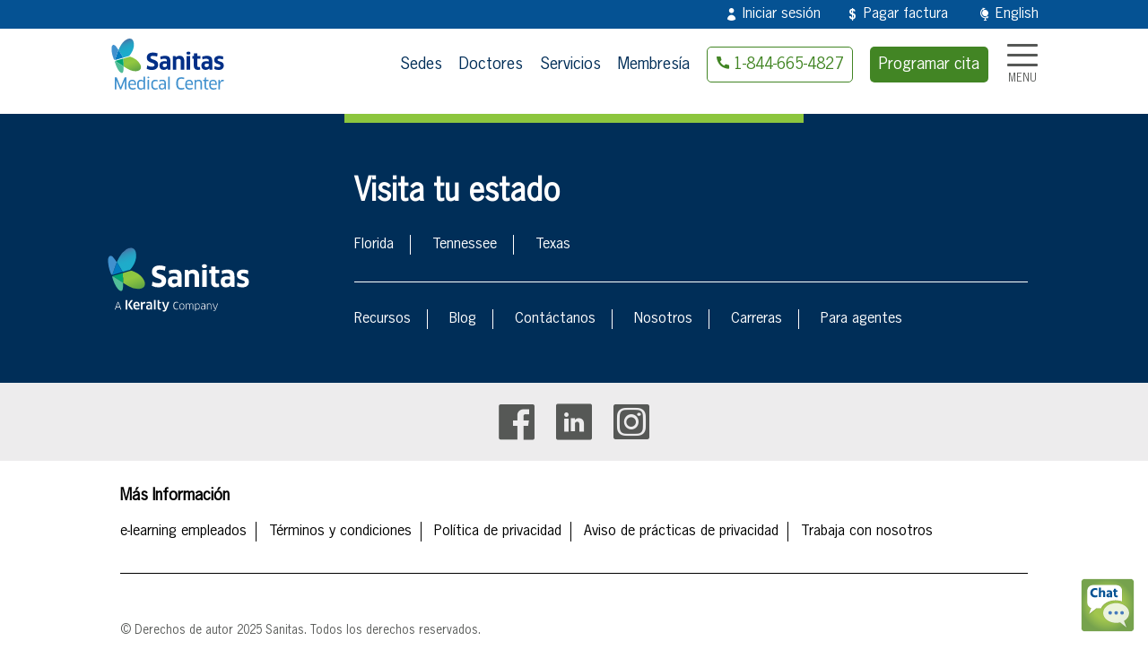

--- FILE ---
content_type: text/html; charset=UTF-8
request_url: https://www.mysanitas.com/es/eventos
body_size: 7810
content:
<!DOCTYPE html>
<html lang="es" dir="ltr" prefix="og: https://ogp.me/ns#">
  <head profile="http://www.w3.org/1999/xhtml/vocab">
    <meta charset="utf-8" />
<script src="https://app-script.monsido.com/v2/monsido-script.js" defer="defer"></script>
<script src="https://maps.googleapis.com/maps/api/js?key=AIzaSyAciUo9tQn8AxWN8VOnuE5bn7ZtBeGUoOI"></script>
<link rel="canonical" href="https://www.mysanitas.com/en/eventos" />
<meta name="Generator" content="Drupal 10 (https://www.drupal.org)" />
<meta name="MobileOptimized" content="width" />
<meta name="HandheldFriendly" content="true" />
<meta name="viewport" content="width=device-width, initial-scale=1.0" />
<link rel="icon" href="/sites/default/files/favicon.ico" type="image/vnd.microsoft.icon" />

    <title>Eventos Locales y Webinars | Sanitas Medical Centers</title>
    <link rel="stylesheet" media="all" href="/sites/default/files/css/css_UJloPYHNVQgHi_zi0tW8GLYgAwewDPUeLodidvNRYaE.css?delta=0&amp;language=es&amp;theme=mysanitasdr10&amp;include=eJxdyEsOgCAMBcALEdAjVXkmGLCmr_i5vYlLNrOYVQ0pWz-lRtnlCe2lHMWF2eYpLapONzmHX8W0E3XojA02HC4czsCXjpYWIcJVcDP9xqa5V3y7YDO8" />
<link rel="stylesheet" media="all" href="/sites/default/files/css/css_R203fLyB4ytl40zM_oPD4FYmu5aoLrUySPKdGR7xcP4.css?delta=1&amp;language=es&amp;theme=mysanitasdr10&amp;include=eJxdyEsOgCAMBcALEdAjVXkmGLCmr_i5vYlLNrOYVQ0pWz-lRtnlCe2lHMWF2eYpLapONzmHX8W0E3XojA02HC4czsCXjpYWIcJVcDP9xqa5V3y7YDO8" />
<link rel="stylesheet" media="all" href="https://cdn.jsdelivr.net/npm/bootstrap@3.3.7/dist/css/bootstrap.min.css" />
<link rel="stylesheet" media="all" href="/sites/default/files/css/css_oEcndSh9zxUPruU5l8x3tfeMAq-WErdMmEb1WrdphYE.css?delta=3&amp;language=es&amp;theme=mysanitasdr10&amp;include=eJxdyEsOgCAMBcALEdAjVXkmGLCmr_i5vYlLNrOYVQ0pWz-lRtnlCe2lHMWF2eYpLapONzmHX8W0E3XojA02HC4czsCXjpYWIcJVcDP9xqa5V3y7YDO8" />
<link rel="stylesheet" media="all" href="//addtocalendar.com/atc/1.5/atc-style-blue.css" />
<link rel="stylesheet" media="all" href="/sites/default/files/css/css_UYeeIUSaxRC25B-45uPb_knPEDR36c9mZjKclHaKqPk.css?delta=5&amp;language=es&amp;theme=mysanitasdr10&amp;include=eJxdyEsOgCAMBcALEdAjVXkmGLCmr_i5vYlLNrOYVQ0pWz-lRtnlCe2lHMWF2eYpLapONzmHX8W0E3XojA02HC4czsCXjpYWIcJVcDP9xqa5V3y7YDO8" />

    <script type="application/json" data-drupal-selector="drupal-settings-json">{"path":{"baseUrl":"\/","pathPrefix":"es\/","currentPath":"eventos","currentPathIsAdmin":false,"isFront":false,"currentLanguage":"es"},"pluralDelimiter":"\u0003","suppressDeprecationErrors":true,"gtag":{"tagId":"","consentMode":false,"otherIds":[],"events":[],"additionalConfigInfo":[]},"ajaxPageState":{"libraries":"[base64]","theme":"mysanitasdr10","theme_token":null},"ajaxTrustedUrl":[],"gtm":{"tagId":null,"settings":{"data_layer":"dataLayer","include_classes":false,"allowlist_classes":"","blocklist_classes":"","include_environment":false,"environment_id":"","environment_token":""},"tagIds":["GTM-MVLP47W"]},"cs_sanitas_core":{"monsido":{"enabled":true,"key":"_QrAZaN3JHFMLyk-rAntjg"},"threshold":{"enabled":true,"key":"estPIfkoyl8K"},"cloudflare":{"enabled":true,"url":"https:\/\/imagedelivery.net\/","big":"500x500","small":"200x200","femaleid":"73d6de4f-46c2-4999-7746-12c1198e5f00","maleid":"2c92b855-879b-4255-3630-9fe523506600"}},"csSanitasLocations":{"allowedTids":[]},"user":{"uid":0,"permissionsHash":"49eea26936df64b39060bbfb15d828c23238a1e3caaa9df2a63fa7f5e79f4c5c"}}</script>
<script src="/sites/default/files/js/js_nQb_Hf8RE7rYRkoABYGOlw-aPOETHltjB3Cz9pImNYU.js?scope=header&amp;delta=0&amp;language=es&amp;theme=mysanitasdr10&amp;include=eJxdzOsKwzAIBeAXCsv6RMGaQ7qS1KLu9vbbWGHMP-r5DshWjLaLkxUWRebvTvzzKuyi9qmOMzWR1lGcWm7vEfOJVnr840jjeTysOp3zLOLmSntwjBk12g2bW8CVSfVq6MHtDjh1qIfCF4Ut0usLALhd1A"></script>
<script src="/modules/contrib/google_tag/js/gtag.js?t96jso"></script>
<script src="/modules/contrib/google_tag/js/gtm.js?t96jso"></script>

   
    
  </head>
  <body class="html not-front not-logged-in no-sidebars page-landing page-landing- page-landing-113 i18n-en monsido-toolbar-body-container path-eventos">
        <!--<a href="#main-content" class="visually-hidden focusable skip-link">
      Pasar al contenido principal
    </a>-->

    <noscript><iframe src="https://www.googletagmanager.com/ns.html?id=GTM-MVLP47W"
                  height="0" width="0" style="display:none;visibility:hidden"></iframe></noscript>


      <div class="dialog-off-canvas-main-canvas" data-off-canvas-main-canvas>
    <div id="global" class="hidden-xs">
   <div class="container-fluid">
  <div class="row">
    <div class="col-xs-12">
      <div class="region region-navigation">
        <div id="block-cs-megamenu-global-menu-block" class="block block-cs-megamenu">
          <div class="content">
            <div class="row global normal">
              <div class="col-xs-12 col-lg-10 col-lg-offset-1">
                <nav>
                                                         
                                        <ul class="nav list-unstyled">
    
         <li class="patient">
                      <a href="https://mycare.mysanitas.com/login"  class="global-patient-en dropdown-toggle" target="_blank" >Iniciar sesión</a>
                                </li>
       
        
      
      
       <li class="pay ">
                      <a href="https://www.healowpay.com/HealowPay/jsp/healow/login.jsp" class="global-pay"
                        target="_blank">Pagar factura</a>
       </li> 
       
        
                              
      
       <li class="lang en enabled">
                      <a href="/en/events" class="en"
                        target="_self">English</a>
       </li> 
       
        
      
                            
       <li class="lang es current">
                      <a href="/es/events" class="es"
                        target="_self">Spanish</a>
       </li> 
     
</ul>


    
                       
                                              </nav>
              </div>
            </div>
          </div>
        </div>
      </div>
    </div>
  </div>
</div>
</div>


<header id="navbar" class="main menuMain-processed affix-top">
  
<div class="container-fluid">
  <div class="row">
    <div class="col-xs-12">
      <div class="region region-megamenu">
        <div id="block-cs-megamenu-main-menu-block" class="block block-cs-megamenu">
          <div class="content">
            <div class="row megamenu">
              <div class="col-xs-12 col-lg-10 col-lg-offset-1">
                <div class="row">
                  <div class="navbar">
                    <div class="navbar-header">
                      <div class="col-xs-4 col-sm-3 col-lg-2">
                        <a class="navbar-brand" href="/">
                          <img id="logo_header_sanitas" alt="Sanitas logo" width="130" height="60" class="img-responsive"
                            src="/themes/custom/mysanitasdr10/assets/logo_sanitas_mc_vertical.svg">
                        </a>
                      </div>
                      <div class="col-xs-8 col-sm-9 col-lg-10">
                        <button class="navbar-toggle pull-right collapsed" data-target="#navbar-collapse-grid"
                          data-toggle="collapse" type="button" aria-expanded="false">
                          <span class="icon-bar"></span>
                          <span class="icon-bar"></span>
                          <span class="icon-bar"></span>
                          <span class="icon-bar">MENU</span>
                        </button>
                                                            <div>
                                        <ul class="nav">
      
               

                    
                       
                          <li class="dropdown hidden-xs ">
                                                        <a href="/es/sedes" class=" ">Sedes</a>
                                                      </li>
                                                                        

                    
                       
                          <li class="dropdown hidden-xs ">
                                                        <a href="/es/doctores" class=" ">Doctores</a>
                                                      </li>
                                                                        

                    
                       
                          <li class="dropdown hidden-xs ">
                                                        <a href="/es/servicios" class=" ">Servicios</a>
                                                      </li>
                                                                        

                    
                       
                          <li class="dropdown hidden-xs ">
                                                        <a href="/es/care" class=" ">Membresía</a>
                                                      </li>
                                                                        

                                       
                       
                          <li class="dropdown  hidden-sm">
                                                        <a href="tel:1-844-665-4827" class=" phone">1-844-665-4827</a>
                                                      </li>
                                                                        

                              
     
       
                          <li class="dropdown hidden-xs hidden-xs hidden-sm">
                                                        <a href="https://mycare.mysanitas.com/login" class=" global-book-en vim-book-appointment nolink">Programar cita</a>
                                                      </li>
                                                            </ul>
          </div>
                    </div>
                  </div>
                  <div class="navbar-collapse cs-navbar collapse" id="navbar-collapse-grid" aria-expanded="false"
                    style="height: 0px;">
                    <div class="col-xs-12 col-sm-4 col-sm-offset-8">
                      <div class="row">
                        
                        <ul class="nav navbar-nav">
                                                                                                                                  
                                                        
                         
                                  	

                                    	

                                   	

                                  	

                                  	


                                  
                                    
                                    
                                    
                                    <li class="dropdown  ">
                                                                                        <a href="" class="" target="">Iniciar sesión</a>
                                                                              </li>
                                  
                               

                                                                                                                                                                   
                                                        
                         
                                  	

                                    	

                                   	

                                  	

                                  	


                                  
                                    
                                    
                                    
                                    <li class="dropdown pay ">
                                                                                        <a href="https://www.healowpay.com/HealowPay/jsp/healow/login.jsp" class="global-pay" target="_self">Pagar factura</a>
                                                                              </li>
                                  
                               

                                                                                                                                                                   
                                                        
                         
                                  	

                                    	

                                   	

                                  	

                                  	


                                  
                                    
                                    
                                    
                                    <li class="dropdown visible-sm ">
                                                                                        <a href="tel:1-844-665-4827" class="phone" target="">1-844-665-4827</a>
                                                                              </li>
                                  
                               

                                                                                                                                                                   
                                                        
                         
                                  	

                                    	

                                   	

                                  	

                                  	


                                  
                                    
                                    
                                    
                                    <li class="dropdown visible-xs visible-sm ">
                                                                                        <a href="https://mycare.mysanitas.com/login" class="global-book-en vim-book-appointment nolink" target="">Programar cita</a>
                                                                              </li>
                                  
                               

                                                                                                                                                                   
                                                        
                         
                                  	

                                    	

                                   	

                                  	

                                  	


                                  
                                    
                                    
                                    
                                    <li class="dropdown visible-xs ">
                                                                                        <a href="/es/sedes" class="" target="_self">Sedes</a>
                                                                              </li>
                                  
                               

                                                                                                                                                                   
                                                        
                         
                                  	

                                    	

                                   	

                                  	

                                  	


                                  
                                    
                                    
                                    
                                    <li class="dropdown visible-xs ">
                                                                                        <a href="/es/doctores" class="" target="_self">Doctores</a>
                                                                              </li>
                                  
                               

                                                                                                                                                                   
                                                        
                         
                                  	

                                    	

                                   	

                                  	

                                  	


                                  
                                    
                                    
                                    
                                    <li class="dropdown visible-xs ">
                                                                                        <a href="/es/servicios" class="" target="_self">Servicios</a>
                                                                              </li>
                                  
                               

                                                                                                                                                                   
                                                        
                         
                                  	

                                    	

                                   	

                                  	

                                  	


                                  
                                    
                                    
                                    
                                    <li class="dropdown visible-xs ">
                                                                                        <a href="/es/care" class="membership" target="_self">Membresía</a>
                                                                              </li>
                                  
                               

                                                                                                         
                                                        
                         
                                  	

                                                                        <li class="dropdown ">
                                      <a href="#" class="dropdown-toggle" title="" data-toggle="dropdown" role="button"
                                        aria-haspopup="true" aria-expanded="false">Soluciones para empleados<span class="caret"></span></a>
                                      <ul class="dropdown-menu">
                                                                                                                                                                                                                                                                           <li>
                                            <a href="/es/employee-solutions/employers">Empleadores</a>
                                          </li>
                                                                                                                                                                                                                                                                           <li>
                                            <a href="/es/employee-solutions/patients">Pacientes</a>
                                          </li>
                                                                                </ul>
                                    </li>
                                                                       	

                                   	

                                  	

                                  	


                                  
                               

                                                                                                                                                                   
                                                        
                         
                                  	

                                    	

                                   	

                                  	

                                  	


                                  
                                    
                                    
                                    
                                    <li class="dropdown  ">
                                                                                        <a href="/es/app" class="" target="_self">mySanitas App</a>
                                                                              </li>
                                  
                               

                                                                                                                                                                   
                                                        
                         
                                  	

                                    	

                                   	

                                  	

                                  	


                                  
                                    
                                    
                                    
                                    <li class="dropdown  ">
                                                                                        <a href="/es/eventos" class="" target="_self">Eventos</a>
                                                                              </li>
                                  
                               

                                                                                                         
                                                        
                         
                                  	

                                    	

                                                                       <li class="divider" role="separator"></li>
                                                                      	

                                  	

                                  	


                                  
                               

                                                                                                         
                                                        
                         
                                  	

                                    	

                                   	

                                  	

                                                                      <li class="dropdown  title">
                                     <span>Visita tu estado</span>
                                    </li>
                                                                      	


                                  
                               

                                                                                                                                                                   
                                                        
                         
                                  	

                                    	

                                   	

                                  	

                                  	


                                  
                                    
                                    
                                    
                                    <li class="dropdown locs ">
                                                                                        <a href="/es/fl" class="fl" target="_self">Florida</a>
                                                                              </li>
                                  
                               

                                                                                                                                                                   
                                                        
                         
                                  	

                                    	

                                   	

                                  	

                                  	


                                  
                                    
                                    
                                    
                                    <li class="dropdown locs ">
                                                                                        <a href="/en/tn" class="tn" target="_self">Tennessee</a>
                                                                              </li>
                                  
                               

                                                                                                         
                                                        
                         
                                  	

                                    	

                                                                       <li class="divider" role="separator"></li>
                                                                      	

                                  	

                                  	


                                  
                               

                                                                                                         
                                                        
                         
                                  	

                                                                        <li class="dropdown ">
                                      <a href="#" class="dropdown-toggle" title="" data-toggle="dropdown" role="button"
                                        aria-haspopup="true" aria-expanded="false">Recursos<span class="caret"></span></a>
                                      <ul class="dropdown-menu">
                                                                                                                                                                                                                                                                           <li>
                                            <a href="/es/recursos#tab-71"> Prepárate para tu visita</a>
                                          </li>
                                                                                                                                                                                                                                                                           <li>
                                            <a href="/es/recursos#tab-72"> Formularios para pacientes</a>
                                          </li>
                                                                                                                                                                                                                                                                           <li>
                                            <a href="/es/recursos#tab-73">Instrucciones de examenes</a>
                                          </li>
                                                                                                                                                                                                                                                                           <li>
                                            <a href="/es/recursos#tab-74">Portal del paciente</a>
                                          </li>
                                                                                                                                                                                                                                                                           <li>
                                            <a href="/es/recursos#tab-75">Avisos para pacientes</a>
                                          </li>
                                                                                                                                                                                                                                                                           <li>
                                            <a href="/es/recursos#tab-76">FAQs</a>
                                          </li>
                                                                                </ul>
                                    </li>
                                                                       	

                                   	

                                  	

                                  	


                                  
                               

                                                                                                         
                                                        
                         
                                  	

                                                                        <li class="dropdown ">
                                      <a href="#" class="dropdown-toggle" title="" data-toggle="dropdown" role="button"
                                        aria-haspopup="true" aria-expanded="false">Blog<span class="caret"></span></a>
                                      <ul class="dropdown-menu">
                                                                                                                                                                                                                                                                           <li>
                                            <a href="/es/blog/consejos-del-doctor">Consejos del doctor</a>
                                          </li>
                                                                                                                                                                                                                                                                           <li>
                                            <a href="/es/blog/adultos-mayores">Adultos mayores</a>
                                          </li>
                                                                                                                                                                                                                                                                           <li>
                                            <a href="/es/blog/tips-para-padres">Tips para padres</a>
                                          </li>
                                                                                                                                                                                                                                                                           <li>
                                            <a href="/es/blog/covid-19">COVID-19</a>
                                          </li>
                                                                                                                                                                                                                                                                           <li>
                                            <a href="/es/blog/nutricion-y-fitness">Nutrición &amp; fitness</a>
                                          </li>
                                                                                                                                                                                                                                                                           <li>
                                            <a href="/es/blog/manejo-de-diabetes">Manejo de diabetes</a>
                                          </li>
                                                                                                                                                                                                                                                                           <li>
                                            <a href="/es/blog">Control de asma &amp; EPOC</a>
                                          </li>
                                                                                                                                                                                                                                                                           <li>
                                            <a href="/es/blog/salud-del-corazon">Salud del corazón</a>
                                          </li>
                                                                                                                                                                                                                                                                           <li>
                                            <a href="/es/blog/salud-emocional">Salud emocional</a>
                                          </li>
                                                                                                                                                                                                                                                                           <li>
                                            <a href="/es/blog/sanitas-noticias">Sanitas Noticias</a>
                                          </li>
                                                                                                                                                                                                                                                                           <li>
                                            <a href="/es/blog/videos">Videos</a>
                                          </li>
                                                                                </ul>
                                    </li>
                                                                       	

                                   	

                                  	

                                  	


                                  
                               

                                                                                                                                                                   
                                                        
                         
                                  	

                                    	

                                   	

                                  	

                                  	


                                  
                                    
                                    
                                    
                                    <li class="dropdown  ">
                                                                                        <a href="/es/contactanos" class="contact" target="">Contáctanos</a>
                                                                              </li>
                                  
                               

                                                                                                                                                                   
                                                        
                         
                                  	

                                    	

                                   	

                                  	

                                  	


                                  
                                    
                                    
                                    
                                    <li class="dropdown  ">
                                                                                        <a href="/es/nosotros" class="about" target="">Nosotros</a>
                                                                              </li>
                                  
                               

                                                                                                                                                                   
                                                        
                         
                                  	

                                    	

                                   	

                                  	

                                  	


                                  
                                    
                                    
                                    
                                    <li class="dropdown  ">
                                                                                        <a href="/es/carreras" class="careers" target="">Carreras</a>
                                                                              </li>
                                  
                               

                                                                                                                                                                   
                                                        
                         
                                  	

                                    	

                                   	

                                  	

                                  	


                                  
                                    
                                    
                                    
                                    <li class="dropdown  ">
                                                                                        <a href="/es/agent" class="" target="">Para agentes</a>
                                                                              </li>
                                  
                               

                                                                                                                                                                   
                                                        
                         
                                  	

                                    	

                                   	

                                  	

                                  	


                                  
                                    
                                                                                                                                                    
                                    
                                    <li class="dropdown lang en enabled">
                                                                                        <a href="https://www.mysanitas.com/en/eventos" class="en" target="">English</a>
                                                                              </li>
                                  
                               

                                                                                                                                                                   
                                                        
                         
                                  	

                                    	

                                   	

                                  	

                                  	


                                  
                                    
                                    
                                                                                                                                                    
                                    <li class="dropdown lang es current">
                                                                                        <a href="https://www.mysanitas.com/es/eventos" class="es" target="">Español</a>
                                                                              </li>
                                  
                               

                                                                                                         
                                                        
                         
                                  	

                                    	

                                   	

                                                                      <li class="divider visible-xs" role="separator"></li>
                                                                      	

                                  	


                                  
                               

                                                                                                                                                                   
                                                        
                         
                                  	

                                    	

                                   	

                                  	

                                  	


                                  
                                    
                                    
                                    
                                    <li class="dropdown locs ">
                                                                                        <a href="/es/tx" class="tx" target="_self">Texas</a>
                                                                              </li>
                                  
                               

                          
                         
                         </ul>
                        
                      </div>
                    </div>
                  </div>
                </div>
              </div>
            </div>
          </div>
        </div>
      </div>
    </div>
  </div>
</div>
                                </div>
                                                  </div>
                    </div>
                  </div>
                </div>
              </div>
            </div>
          </div>
        </div>
      </div>
    </div>
  </div>
</div>
</header>

<main role="main">
      



        

  <div class="region region--content" id="content">
    

<div id="block-mysanitasdr10-content" class="block block-system block-system-main-block">
  
    
      <div class="block__content">
      <div class="views-element-container"><div class="main-container container-fluid">
   <div class="row">
      <section class="col-xs-12">
         <div class="region region-content">
            <div id="block-system-main" class="block block-system">
               <div class="content">
                  <div class="view view-events view-id-events view-display-id-page_2 js-view-dom-id-f5db5b763f50bda518b697ee2f7c96fdc6849e04054196010a0df4018f0f87b9">
                                    </div>
              </div>
            </div>
         </div>
      </section>
    </div>
</div>  </div>

    </div>
  </div>

  </div>


  
    <a href="https://mycare.mysanitas.com/" class="mycare_link" target="_blank">
      <img typeof="foaf:Image" class="img-responsive" src="/themes/custom/mysanitasdr10/assets/icon_chat.svg" alt="Open myCare app" title="Open myCare app">
    </a>
      
</main>

<footer id="footer">
       <div class="container-fluid">
  <div class="row">
    <div class="col-xs-12">
      <div class="region region-navigation">
        <div id="block-cs-megamenu-global-menu-block" class="block block-cs-megamenu">
          <div class="content">
            <div class="row global normal">
     
                                                         
                                         <div class="container-fluid back-blue-dark">
    <div class="row">
      <div class="green-bar"></div>
    </div>
    <div class="col-xs-12 col-md-10 col-md-offset-1">
      <div class="row row-eq-height-sm">
        <div class="col-xs-3 hidden-xs">
          <div class="logo row">
            <div class="center">
              <div class="content">
         
                <img alt="" title="" class="img-responsive"
                  src="/themes/custom/mysanitasdr10/assets/logo_keralty_white.svg">

              </div>
            </div>
          </div>
        </div>
        <div class="col-xs-12 col-sm-9">
          <div class="region region-footer-1">
            <div id="block-menu-menu-locations" class="block block-menu">
              <div class="h1">Visita tu estado</div>
              <div class="content">
                <ul class="menu nav states_1">
                  
                                                      
                                                                                            
                  
                    <li class="first leaf">
                            <a href="/es/fl" class="fl "
                              target="_self">Florida</a>
                      </li> 
                  
                                                      
                                                                                            
                  
                    <li class="leaf">
                            <a href="/es/tn" class="tn "
                              target="_self">Tennessee</a>
                      </li> 
                  
                                                      
                                                                                            
                  
                    <li class="leaf last">
                            <a href="/es/tx" class="tx "
                              target="_self">Texas</a>
                      </li> 
                                  </ul>
              </div>
            </div>
          </div>      
          <div class="logo visible-xs">
            <img alt="" title="" class="img-responsive"
              src="/themes/custom/mysanitasdr10/assets/logo_keralty_white.svg">
          </div>

          <div class="region region-footer-2">
            <div id="block-menu-menu-quick-access" class="block block-menu">
              <div class="content">
                <ul class="menu nav">
                 
                                    
                                                                                             <li class="first collapsed">
                            <a href="/es/recursos" class=" "
                              target="_self">Recursos</a>
                      </li> 
                  
                                    
                                                                                             <li class="collapsed">
                            <a href="/es/blog" class=" "
                              target="_self">Blog</a>
                      </li> 
                  
                                    
                                                                                             <li class="leaf">
                            <a href="/es/contactanos" class="contact "
                              target="_self">Contáctanos </a>
                      </li> 
                  
                                    
                                                                                             <li class="leaf">
                            <a href="/es/nosotros" class="about "
                              target="_self">Nosotros</a>
                      </li> 
                  
                                    
                                                                                             <li class="leaf">
                            <a href="/es/carreras" class="careers "
                              target="_self">Carreras</a>
                      </li> 
                  
                                    
                                                                                             <li class="last leaf">
                            <a href="/es/agent" class=" "
                              target="_self">Para agentes</a>
                      </li> 
                                  </ul>
              </div>
            </div>
          </div>
        </div>
      </div>
    </div>
  </div>
  <div class="container-fluid">
    <div class="row">
      <div class="region region-footer-3">
        <div id="block-menu-menu-social-menu" class="block block-menu">
          <div class="content">
            <ul class="menu nav">
              <li class="first leaf" id="fb"><a href="https://www.facebook.com/MySanitasUSA" rel="noreferrer"
                  class="global-fb" target="_blank">Facebook</a></li>
              <li class="leaf" id="li"><a href="https://www.linkedin.com/company/24997352/" rel="noreferrer"
                  class="global-li-es" target="_blank">Linkedin</a></li>
              <li class="last leaf" id="ig"><a href="https://www.instagram.com/mysanitas" class="global-ig"
                  target="_blank">Instagram</a></li>
            </ul>
          </div>
        </div>
      </div>
    </div>
  </div>
  <div class="container-fluid">
    <div class="col-xs-12 col-md-10 col-md-offset-1">
      <div class="region region-footer-4">
        <div id="block-menu-menu-interest-links" class="block block-menu">
          <div class="h1">Más Información</div>
          <div class="content">
                  <ul class="menu nav">
                                                                                                       <li class="first leaf">
                      <a href="http://e-learning.mysanitas.com/login/index.php" class=""
                        target="_self">e-learning empleados</a>
                </li> 
                                                                                           <li class="leaf">
                      <a href="/es/legal/terminos-y-condiciones" class=""
                        target="_self">Términos y condiciones</a>
                </li> 
                                                                                           <li class="leaf">
                      <a href="/es/legal/politica-de-privacidad" class=""
                        target="_self">Política de privacidad </a>
                </li> 
                                                                                           <li class="leaf">
                      <a href="/es/legal/aviso-de-practicas-de-privacidad" class=""
                        target="_self">Aviso de prácticas de privacidad</a>
                </li> 
                                                                                           <li class="last leaf">
                      <a href="/es/carreras" class=""
                        target="_self">Trabaja con nosotros</a>
                </li> 
            </ul>
          </div>
        </div>
      </div>
      <div class="copy">
        <span>© Derechos de autor 2025 Sanitas. Todos los derechos reservados.</span>
      </div>
    </div>
  </div>

                       
                                            
            
            </div>
          </div>
        </div>
      </div>
    </div>
  </div>
</div>
  </footer>

<!-- Overlay region -->
<div id="overlay" class="overlay"></div>
 


  </div>


    

    <script src="/sites/default/files/js/js_eQ-8e1wcO0-9RywT-Yx5gsWEHq7fsWr2a3rvGnmucTU.js?scope=footer&amp;delta=0&amp;language=es&amp;theme=mysanitasdr10&amp;include=eJxdzOsKwzAIBeAXCsv6RMGaQ7qS1KLu9vbbWGHMP-r5DshWjLaLkxUWRebvTvzzKuyi9qmOMzWR1lGcWm7vEfOJVnr840jjeTysOp3zLOLmSntwjBk12g2bW8CVSfVq6MHtDjh1qIfCF4Ut0usLALhd1A"></script>
<script src="https://cdn.jsdelivr.net/npm/bootstrap@3.3.7/dist/js/bootstrap.min.js"></script>
<script src="/sites/default/files/js/js_AJ18969PiD8p7FA9mPjgAfO3kxE_s88dCyVoQrkK_oY.js?scope=footer&amp;delta=2&amp;language=es&amp;theme=mysanitasdr10&amp;include=eJxdzOsKwzAIBeAXCsv6RMGaQ7qS1KLu9vbbWGHMP-r5DshWjLaLkxUWRebvTvzzKuyi9qmOMzWR1lGcWm7vEfOJVnr840jjeTysOp3zLOLmSntwjBk12g2bW8CVSfVq6MHtDjh1qIfCF4Ut0usLALhd1A"></script>
<script src="//sorgalla.com/jcarousel/dist/jquery.jcarousel.min.js"></script>
<script src="/sites/default/files/js/js_5sTopwS0acql1pPAbV7HenRxCZM86fLdjh_2hZRHejQ.js?scope=footer&amp;delta=4&amp;language=es&amp;theme=mysanitasdr10&amp;include=eJxdzOsKwzAIBeAXCsv6RMGaQ7qS1KLu9vbbWGHMP-r5DshWjLaLkxUWRebvTvzzKuyi9qmOMzWR1lGcWm7vEfOJVnr840jjeTysOp3zLOLmSntwjBk12g2bW8CVSfVq6MHtDjh1qIfCF4Ut0usLALhd1A"></script>
<script src="//cdnjs.cloudflare.com/ajax/libs/sweetalert/2.1.2/sweetalert.min.js"></script>
<script src="/sites/default/files/js/js_1BZyhtkKf_orarWI3C3tcs0qiLWusyg8mQoxJpuHrXM.js?scope=footer&amp;delta=6&amp;language=es&amp;theme=mysanitasdr10&amp;include=eJxdzOsKwzAIBeAXCsv6RMGaQ7qS1KLu9vbbWGHMP-r5DshWjLaLkxUWRebvTvzzKuyi9qmOMzWR1lGcWm7vEfOJVnr840jjeTysOp3zLOLmSntwjBk12g2bW8CVSfVq6MHtDjh1qIfCF4Ut0usLALhd1A"></script>
<script src="//media.threshold360.com/v2/threshold-viewer.js"></script>

  </body>
</html>


--- FILE ---
content_type: text/css
request_url: https://www.mysanitas.com/sites/default/files/css/css_R203fLyB4ytl40zM_oPD4FYmu5aoLrUySPKdGR7xcP4.css?delta=1&language=es&theme=mysanitasdr10&include=eJxdyEsOgCAMBcALEdAjVXkmGLCmr_i5vYlLNrOYVQ0pWz-lRtnlCe2lHMWF2eYpLapONzmHX8W0E3XojA02HC4czsCXjpYWIcJVcDP9xqa5V3y7YDO8
body_size: 22944
content:
/* @license GPL-2.0-or-later https://www.drupal.org/licensing/faq */
.text{color:#565856;font-size:16px;line-height:18px;margin-top:15px;text-align:center;}@media (min-width:992px){.text{font-size:18px;line-height:20px;}}@media (min-width:1200px){.text{font-size:20px;line-height:22px;}}#locations .banner{width:100%;height:150px;position:relative;overflow:hidden;}@media (min-width:768px){#locations .banner{height:300px;top:0;}}@media (min-width:992px){#locations .banner{height:400px;}}@media (min-width:1200px){#locations .banner{height:100%;}}#locations .banner .green-bar{margin:0 auto;position:absolute;left:25%;}@media (min-width:768px){#locations .banner .green-bar{left:30%;}}#locations .banner .img-background{width:100%;height:150px;display:block;background-image:url(/themes/custom/mysanitasdr10/assets/locations/banner_our_location.jpg);background-position-x:65%;background-position-y:top;background-size:cover;-moz-background-size:cover;-o-background-size:cover;-webkit-background-size:cover;}@media (min-width:768px){#locations .banner .img-background{background-position-x:center;height:300px;}}@media (min-width:992px){#locations .banner .img-background{height:400px;}}#locations .banner .caption{position:absolute;left:0;top:40%;width:100%;}@media (min-width:768px){#locations .banner .caption{top:45%;}}#locations .banner .caption .title{color:#ffffff;font-size:30px;line-height:40px;font-weight:normal;text-align:center;}@media (min-width:992px){#locations .banner .caption .title{font-size:40px;line-height:50px;}}@media (min-width:1200px){#locations .banner .caption .title{font-size:50px;line-height:60px;}}#locations .title{color:white;font-size:30px;line-height:32px;padding:30px 0;text-align:center;}@media (min-width:768px){#locations .title{font-size:32px;line-height:34px;padding:60px 0;}}@media (min-width:992px){#locations .title{font-size:35px;line-height:37px;}}#locations .states{font-size:16px;line-height:18px;}@media (min-width:992px){#locations .states{font-size:18px;line-height:20px;}}@media (min-width:1200px){#locations .states{font-size:20px;line-height:22px;}}#locations .states .intro{padding:15px 0;text-align:center;}@media (min-width:992px){#locations .states .intro{padding:30px 0;}}#locations .states .state{margin:15px 0;}@media (min-width:992px){#locations .states .state{margin:30px 0;}}#locations .states .state h2{color:#002e58;font-size:30px;line-height:32px;}#locations .states .state ul{margin-top:30px;list-style:none;}@media (min-width:1200px){#locations .states .state ul{margin-top:60px;}}#locations .states .state ul li{margin:15px 0;}#locations .states .state ul li a{color:black;display:flex;align-items:end;text-decoration:none;font-size:18px;line-height:20px;width:fit-content;}#locations .states .state ul li a:hover{color:#055293;cursor:pointer;}#locations .states .state ul li a::before{content:"";display:inline-block;width:28px;height:28px;margin-right:12px;flex-shrink:0;background-size:contain;background-repeat:no-repeat;background-position:center;}#locations .states .state ul li:first-child a::before{background-image:url(/themes/custom/mysanitasdr10/assets/locations/icon-general-information.svg);}#locations .states .state ul li:nth-child(2) a::before{background-image:url(/themes/custom/mysanitasdr10/assets/locations/icon-explore-locations.svg);}#locations .states .state ul li:nth-child(3) a::before{background-image:url(/themes/custom/mysanitasdr10/assets/locations/icon-medical-team.svg);}#locations .states .state ul li:last-child a::before{background-image:url(/themes/custom/mysanitasdr10/assets/locations/icon-call.svg);}#locations .node-map .search{margin-bottom:15px;}#locations .node-map .search .intro h1{font-size:30px;line-height:32px;text-align:center;}@media (min-width:768px){#locations .node-map .search .intro h1{font-size:32px;line-height:34px;}}@media (min-width:992px){#locations .node-map .search .intro h1{font-size:35px;line-height:37px;}}#locations .node-map .search .intro .subtitle{color:#ffffff;display:block;font-size:16px;line-height:18px;font-weight:normal;line-height:26px;margin:10px 0 20px;text-align:center;}@media (min-width:768px){#locations .node-map .search .intro .subtitle{font-size:18px;line-height:20px;}}#locations .node-map .search .form .input-group{width:100%;}#locations .node-map .search .form .input-group #edit-search{border:none;border-radius:10px;box-shadow:none;color:#565856;font-size:18px;line-height:18px;font-style:italic;height:50px;padding:15px 20px;width:100%;}@media (min-width:768px){#locations .node-map .search .form .input-group #edit-search{font-size:20px;line-height:20px;height:60px;}}#locations .node-map .search .form .input-group .ajax-progress-throbber{position:absolute;top:15px;background:none;border:none;color:#428524;font-size:28px;right:26px;z-index:20;line-height:20px;}#locations .node-map .search .form .input-group .dropdown{border:none;border-radius:0 0 5px 5px;margin-top:-2px;}#locations .node-map .search .form .input-group .dropdown .dropdown-menu{display:block;position:absolute;z-index:2000;}#locations .node-map .search .form .input-group .input-group-addon{position:absolute;top:15px;background:none;border:none;margin:auto auto;right:26px;z-index:10;}#locations .node-map .search .form .input-group .input-group-addon .icon{display:none;}#locations .node-map .search .form .input-group .input-group-addon .icon.glyphicon-spin{display:block;-webkit-animation:spin 1.5s linear infinite;animation:spin 1.5s linear infinite;color:#428524;font-size:28px;}#locations .node-map .search .form label{display:none;}#locations .node-map .map-trick-list,#locations .node-map .map-trick-map{background-color:#ffffff;border-bottom:1px solid #b2b2b2;border-left:1px solid #b2b2b2;border-right:1px solid #b2b2b2;border-top:none;padding:20px 0;width:100%;}#locations .node-map .map-trick-list.active,#locations .node-map .map-trick-map.active{border-bottom:5px solid #428524;display:block;height:5px;padding:20px 0 34px;width:100%;}#locations .node-map .map-container .map{height:550px;width:100%;}@media (min-width:992px){#locations .node-map .map-container .map{height:690px;}}#locations .node-map .map-container .map .gm-style img{max-width:100%;}#locations .node-map .map-container .map #direction .title h1{color:#3d3d3d;line-height:20px;}#locations .node-map .map-container .map #direction span{font-size:16px;}#locations .node-map .map-container .map #direction span.label{color:#000000;display:inline-block;font-weight:bold;margin-top:15px;padding:0;}#locations .node-map .map-container .map #direction .button{margin-top:15px;}#locations .node-map .map-container .map #direction .button .btn_green{margin:0;}#locations .node-map .map-container .map #direction .button .btn_green a{padding:8px 20px;}#locations .node-map .list .map-list{background-color:#ffffff;overflow:hidden;}@media (min-width:992px){#locations .node-map .list .map-list{height:690px;}}#locations .node-map .list .map-list.active{width:100%;}#locations .node-map .list .map-list #loader-map{border:16px solid #f3f3f3;border-radius:50%;border-top:16px solid #3498db;width:120px;height:120px;-webkit-animation:spin 2s linear infinite;animation:spin 2s linear infinite;margin:50% auto;}#locations .node-map .list .map-list #alert-map{font-size:18px;white-space:normal;margin-top:40%;}#locations .node-map .list .map-list #alert-map .title{color:#000000;font-weight:bold;}#locations .node-map .list .map-list #wrp-results{height:auto;overflow-x:hidden;overflow-y:scroll;}#locations .node-map .list .map-list #wrp-results::-webkit-scrollbar{width:10px;}#locations .node-map .list .map-list #wrp-results::-webkit-scrollbar-track{-webkit-box-shadow:inset 0 0 6px rgba(0,0,0,0.3);-webkit-border-radius:10px;border-radius:10px;}#locations .node-map .list .map-list #wrp-results::-webkit-scrollbar-thumb{-webkit-border-radius:10px;border-radius:10px;background:rgba(130,190,0,0.8);-webkit-box-shadow:inset 0 0 6px rgba(0,0,0,0.5);}#locations .node-map .list .map-list #wrp-results::-webkit-scrollbar-thumb:window-inactive{background:rgba(130,190,0,0.4);}@media (min-width:768px){#locations .node-map .list .map-list #wrp-results{height:550px;}}@media (min-width:992px){#locations .node-map .list .map-list #wrp-results{height:690px;}}#locations .node-map .list .map-list #wrp-results #locations-list{margin:0;}#locations .node-map .list .map-list #wrp-results #locations-list .panel{background-color:transparent;box-shadow:none;}#locations .node-map .list .map-list #wrp-results #locations-list .panel .panel-heading{padding:0;}#locations .node-map .list .map-list #wrp-results #locations-list .panel .panel-heading a{background-color:#055293;border:1px solid #055293;color:#ffffff;display:inline-block;font-weight:bold;padding:10px 15px;text-decoration:none;vertical-align:middle;width:100%;white-space:normal;}#locations .node-map .list .map-list #wrp-results #locations-list .panel .panel-heading a span{border:1px solid #ffffff;border-radius:5px;display:inline-block;margin-right:15px;text-align:center;padding:5px 0;position:relative;width:30px;height:30px;}#locations .node-map .list .map-list #wrp-results #locations-list .panel .panel-heading a span::after{content:'';position:absolute;bottom:0;width:0;height:0;border:5px solid transparent;border-top-color:#ffffff;border-bottom:0;margin-left:-9px;margin-bottom:-6px;}#locations .node-map .list .map-list #wrp-results #locations-list .panel .panel-heading a::after{color:#ffffff;content:"\e90a";display:inline-block;float:right;font-family:"icomoon" !important;font-size:18px;margin-top:8px;-ms-transform:rotate(90deg);-webkit-transform:rotate(90deg);-moz-transform:rotate(90deg);-o-transform:rotate(90deg);transform:rotate(90deg);transition:500ms linear all;vertical-align:middle;}#locations .node-map .list .map-list #wrp-results #locations-list .panel .panel-heading a.collapsed{background-color:#ffffff;border:1px solid #055293;color:#055293;text-transform:none;}#locations .node-map .list .map-list #wrp-results #locations-list .panel .panel-heading a.collapsed span{border:1px solid #055293;}#locations .node-map .list .map-list #wrp-results #locations-list .panel .panel-heading a.collapsed span::after{border-top-color:#055293;}#locations .node-map .list .map-list #wrp-results #locations-list .panel .panel-heading a.collapsed::after{-ms-transform:rotate(0deg);-webkit-transform:rotate(0deg);-moz-transform:rotate(0deg);-o-transform:rotate(0deg);transform:rotate(0deg);}#locations .node-map .list .map-list #wrp-results #locations-list .panel .panel-heading a.collapsed::before{border:2px solid #055293;}#locations .node-map .list .map-list #wrp-results #locations-list .panel .panel-heading a.collapsed::after{color:#055293;}#locations .node-map .list .map-list #wrp-results #locations-list .panel .panel-heading a.collapsed:hover{background-color:#055293;color:#ffffff;text-decoration:none;}#locations .node-map .list .map-list #wrp-results #locations-list .panel .panel-heading a.collapsed:hover span{border:1px solid #ffffff;}#locations .node-map .list .map-list #wrp-results #locations-list .panel .panel-heading a.collapsed:hover span::after{border-top-color:#ffffff;}#locations .node-map .list .map-list #wrp-results #locations-list .panel .panel-heading a.collapsed:hover::before{border:2px solid #ffffff;}#locations .node-map .list .map-list #wrp-results #locations-list .panel .panel-heading a.collapsed:hover::after{color:#ffffff;}#locations .node-map .list .map-list #wrp-results #locations-list .panel .panel-body{padding:0 15px;}#locations .node-map .list .map-list #wrp-results #locations-list .single{border-bottom:1px solid #565856;color:#000000;display:block;padding:10px 15px;text-decoration:none;vertical-align:middle;width:100%;white-space:normal;}#locations .node-map .list .map-list #wrp-results #locations-list .single .name{font-size:18px;font-weight:bold;}#locations .node-map .list .map-list #wrp-results #locations-list .single .name span{background-color:#055293;border:1px solid #055293;border-radius:5px;color:#ffffff;display:inline-block;margin-right:15px;text-align:center;padding:4px 0;position:relative;width:30px;height:30px;}#locations .node-map .list .map-list #wrp-results #locations-list .single .name span::after{content:'';position:absolute;bottom:0;width:0;height:0;border:5px solid transparent;border-top-color:#055293;border-bottom:0;margin-left:-9px;margin-bottom:-6px;}#locations .node-map .list .map-list #wrp-results #locations-list .single .address{font-size:16px;margin-left:45px;}#locations .node-map .list .map-list #wrp-results .location h1{color:#565856;display:block;font-size:20px;font-weight:bold;line-height:20px;margin:0;padding:20px 0 10px;text-align:left;}#locations .node-map .list .map-list #wrp-results .location .label{color:#565856;display:block;font-size:20px;font-weight:bold;padding:20px 0 10px;text-align:left;}#locations .node-map .list .map-list #wrp-results .location .buttons{margin-top:10px;}#locations .node-map .list .map-list #wrp-results .location .buttons .btn_blue a{color:#ffffff;}#locations .node-map .list .map-list #wrp-results .location .buttons .get{color:#055293;display:block;font-size:16px;font-weight:bold;margin:10px 0;text-decoration:underline;}#locations .node-map .list .map-list #wrp-results .location .buttons .get::before{border:2px solid #055293;border-radius:5px;content:"";display:inline-block;height:10px;margin-right:5px;vertical-align:middle;width:10px;}#locations .node-map .list .map-list #wrp-results .location span,#locations .node-map .list .map-list #wrp-results .location p,#locations .node-map .list .map-list #wrp-results .location ul{color:#000000;font-size:16px;white-space:normal;}#locations .node-patients .cover img{margin:0 auto;}#states .back-states{background-color:#e4e4e4;}#states .back-states a .back-blue:hover{background-color:#002e58;}#states .back-states .back-blue{border-bottom:1px solid #ffffff;border-right:1px solid #ffffff;height:247px;padding:25px 0;}#states .back-states .back-blue img{margin:0 auto;}#states .back-states .back-blue .content{color:#ffffff;font-size:28px;font-weight:bold;margin-top:15px;}#states .back-states .back-blue .content .code::after{display:inline-block;color:#ffffff;content:"\e92e";font-family:"icomoon" !important;font-size:20px;margin-left:10px;}#states .back-states .others{border-bottom:1px solid #ffffff;border-right:1px solid #ffffff;height:247px;padding:25px 0;}#states .back-states .others .image img{margin:0 auto;}#states .back-states .others .name{color:#a0a0a0;font-size:28px;font-weight:bold;margin-top:15px;text-align:center;}#state.members #slideshow #carousel .carousel-inner .item{width:100%;height:500px;}@media (min-width:768px){#state.members #slideshow #carousel .carousel-inner .item{height:400px;top:0;}}@media (min-width:1200px){#state.members #slideshow #carousel .carousel-inner .item{height:690px;}}#state.members #slideshow #carousel .carousel-inner .item .img-background{width:100%;height:300px;display:block;background-position-x:90%;background-position-y:top;background-size:cover;-moz-background-size:cover;-o-background-size:cover;-webkit-background-size:cover;}@media (min-width:768px){#state.members #slideshow #carousel .carousel-inner .item .img-background{background-position-x:80%;height:400px;}}@media (min-width:992px){#state.members #slideshow #carousel .carousel-inner .item .img-background{height:500px;}}@media (min-width:1200px){#state.members #slideshow #carousel .carousel-inner .item .img-background{background-position-x:90%;height:690px;}}#state.members #slideshow #carousel .carousel-inner .item .carousel-summary{background:#055293;color:#ffffff;float:left;height:80%;position:relative;top:0;width:100%;z-index:10;}@media (min-width:768px){#state.members #slideshow #carousel .carousel-inner .item .carousel-summary{font-size:30px;height:100%;position:absolute;width:50%;}}@media (min-width:992px){#state.members #slideshow #carousel .carousel-inner .item .carousel-summary{font-size:45px;}}@media (min-width:1200px){#state.members #slideshow #carousel .carousel-inner .item .carousel-summary{font-size:60px;width:40%;}}#state.members #slideshow #carousel .carousel-inner .item .carousel-summary .content{position:absolute;top:45%;-ms-transform:translateY(-50%);-webkit-transform:translateY(-50%);-moz-transform:translateY(-50%);-o-transform:translateY(-50%);transform:translateY(-50%);width:100%;}#state.members #slideshow #carousel .carousel-inner .item .carousel-summary .content .back-cover h1{font-size:3.5vmax;line-height:40px;}@media (min-width:992px){#state.members #slideshow #carousel .carousel-inner .item .carousel-summary .content .back-cover h1{line-height:4.2vmax;top:5%;}}@media (min-width:1200px){#state.members #slideshow #carousel .carousel-inner .item .carousel-summary .content .back-cover h1{font-size:2.5vmax;line-height:3.2vmax;top:10%;}}#state.members #slideshow #carousel .carousel-inner .item .carousel-summary .content .back-cover .desc{font-size:20px;}#state.members #slideshow #carousel .carousel-inner .item .carousel-summary .content .back-cover .btn_green{margin-top:15px;}#state.members #slideshow #carousel .carousel-controls{position:relative;width:100%;}@media (min-width:992px){#state.members #slideshow #carousel .carousel-controls{position:absolute;bottom:-30px;}}@media (min-width:1200px){#state.members #slideshow #carousel .carousel-controls{margin-bottom:-1%;}}#state.members #slideshow #carousel .carousel-controls .carousel-left{float:left;margin-left:30px;position:relative;z-index:15;}#state.members #slideshow #carousel .carousel-controls .carousel-left a{background:rgba(0,0,0,0) url(/themes/custom/mysanitasdr10/assets/locations/rows.png) no-repeat scroll 0 0;float:left;height:46px;margin-top:15px;width:50px;}@media (min-width:768px){#state.members #slideshow #carousel .carousel-controls .carousel-left a{margin-top:52px;}}@media (min-width:1200px){#state.members #slideshow #carousel .carousel-controls .carousel-left a{margin-top:62px;}}#state.members #slideshow #carousel .carousel-controls .carousel-left a:hover,#state.members #slideshow #carousel .carousel-controls .carousel-left a:focus,#state.members #slideshow #carousel .carousel-controls .carousel-left a:active{background:rgba(0,0,0,0) url(/themes/custom/mysanitasdr10/assets/locations/rows.png) no-repeat scroll 0 -47px;}#state.members #slideshow #carousel .carousel-controls .carousel-right{float:left;position:relative;z-index:15;}#state.members #slideshow #carousel .carousel-controls .carousel-right a{background:rgba(0,0,0,0) url(/themes/custom/mysanitasdr10/assets/locations/rows.png) no-repeat scroll -42px 0;float:left;height:46px;margin-top:15px;width:50px;}@media (min-width:768px){#state.members #slideshow #carousel .carousel-controls .carousel-right a{margin-top:52px;}}@media (min-width:1200px){#state.members #slideshow #carousel .carousel-controls .carousel-right a{margin-top:62px;}}#state.members #slideshow #carousel .carousel-controls .carousel-right a:hover,#state.members #slideshow #carousel .carousel-controls .carousel-right a:focus,#state.members #slideshow #carousel .carousel-controls .carousel-right a:active{background:rgba(0,0,0,0) url(/themes/custom/mysanitasdr10/assets/locations/rows.png) no-repeat scroll -42px -47px;}#state.members #slideshow #carousel .carousel-controls .carousel-indicators{background-color:#ffffff;bottom:0;display:flex;left:0;list-style:outside none none;margin:0;padding:5px;position:relative;text-align:center;width:auto;z-index:15;}@media (min-width:768px){#state.members #slideshow #carousel .carousel-controls .carousel-indicators{bottom:-15px;}}#state.members #slideshow #carousel .carousel-controls .carousel-indicators .thumb{cursor:pointer;float:left;padding:3px;z-index:15;}#state.members #slideshow #carousel .carousel-controls .carousel-indicators .active{height:auto;margin:0;width:calc(25%);}#state.members #patients .message{padding:25px 0;}#state #hero{position:relative;overflow:hidden;}#state #hero .banner{width:100%;height:auto;}@media (min-width:768px){#state #hero .banner{height:400px;top:0;}}@media (min-width:992px){#state #hero .banner{height:500px;}}@media (min-width:1200px){#state #hero .banner{height:100%;}}#state #hero .banner .img-background{width:100%;height:200px;display:block;background-position-x:right;background-position-y:top;background-size:cover;-moz-background-size:cover;-o-background-size:cover;-webkit-background-size:cover;position:relative;}@media (min-width:768px){#state #hero .banner .img-background{background-position-x:85%;height:400px;}}@media (min-width:992px){#state #hero .banner .img-background{height:500px;}}@media (min-width:1200px){#state #hero .banner .img-background{background-position-x:right;}}#state #hero.normal .banner .caption{position:relative;left:10%;width:80%;}@media (min-width:768px){#state #hero.normal .banner .caption{position:absolute;left:10%;top:50%;-ms-transform:translateY(-50%);-webkit-transform:translateY(-50%);-moz-transform:translateY(-50%);-o-transform:translateY(-50%);transform:translateY(-50%);width:40%;}}#state #hero.normal .banner .caption .title,#state #hero.normal .banner .caption .subtitle{color:#055293;font-size:18px;line-height:28px;font-weight:normal;text-align:left;}@media (min-width:992px){#state #hero.normal .banner .caption .title,#state #hero.normal .banner .caption .subtitle{font-size:20px;line-height:30px;}}@media (min-width:1200px){#state #hero.normal .banner .caption .title,#state #hero.normal .banner .caption .subtitle{font-size:22px;line-height:32px;}}#state #hero.normal .banner .caption .title p::before,#state #hero.normal .banner .caption .subtitle p::before{background-color:#8cc63e;content:"";display:block;height:5px;margin:15px 0;width:50%;}@media (min-width:768px){#state #hero.normal .banner .caption .title p::before,#state #hero.normal .banner .caption .subtitle p::before{margin:30px 0;}}#state #hero.normal .banner .caption .title{margin:15px 0;font-size:26px;line-height:36px;}@media (min-width:768px){#state #hero.normal .banner .caption .title{margin:0 0 15px;}}@media (min-width:992px){#state #hero.normal .banner .caption .title{font-size:38px;line-height:48px;}}@media (min-width:1200px){#state #hero.normal .banner .caption .title{font-size:40px;line-height:50px;}}#state #hero.normal .banner .caption .subtitle .btn_green{margin:15px 0;}#state #hero.v2 .banner{position:relative;}@media (min-width:768px){#state #hero.v2 .banner{position:unset;}}#state #hero.v2 .banner .img-background.ct{background-image:url(/themes/custom/mysanitasdr10/assets/locations/covid/banner-covid-ct.webp);}#state #hero.v2 .banner .img-background.fl{background-image:url(/themes/custom/mysanitasdr10/assets/locations/covid/banner-covid-fl.webp);}#state #hero.v2 .banner .img-background.nj{background-image:url(/themes/custom/mysanitasdr10/assets/locations/covid/banner-covid-nj.webp);}#state #hero.v2 .banner .img-background.tn{background-image:url(/themes/custom/mysanitasdr10/assets/locations/covid/banner-covid-tn.webp);}#state #hero.v2 .banner .img-background.tx{background-image:url(/themes/custom/mysanitasdr10/assets/locations/covid/banner-covid-tx.webp);}#state #hero.v2 .banner .caption{left:10%;width:80%;position:absolute;top:70%;-ms-transform:translateY(-50%);-webkit-transform:translateY(-50%);-moz-transform:translateY(-50%);-o-transform:translateY(-50%);transform:translateY(-50%);}@media (min-width:768px){#state #hero.v2 .banner .caption{top:50%;}}#state #hero.v2 .banner .caption .title img{margin:0 auto;}#state #hero.v2 .banner .caption .subtitle ul li{display:inline-block;}#state #hero.v2 .subtitle{color:#055293;font-size:18px;line-height:28px;font-weight:normal;padding-bottom:30px;text-align:center;}@media (min-width:768px){#state #hero.v2 .subtitle{margin-top:30px;padding-bottom:0;}}@media (min-width:992px){#state #hero.v2 .subtitle{font-size:24px;line-height:34px;}}@media (min-width:1200px){#state #hero.v2 .subtitle{font-size:26px;line-height:36px;}}#state #menu-state{margin-top:30px;}@media (min-width:992px){#state #menu-state{margin-top:60px;}}#state #menu-state h1{color:#055293;display:block;font-size:30px;line-height:32px;letter-spacing:1px;margin-bottom:30px;font-weight:bold;text-align:center;}@media (min-width:768px){#state #menu-state h1{font-size:32px;line-height:34px;}}@media (min-width:992px){#state #menu-state h1{font-size:35px;line-height:37px;}}#state #menu-state ul{list-style:none;margin:0;padding:0;}#state #menu-state ul li a,#state #menu-state ul li span{background-color:#055293;border-radius:10px;box-shadow:2px 2px 2px 2px rgba(0,0,0,0.2);color:#ffffff;cursor:pointer;display:block;font-size:18px;margin-bottom:15px;text-align:center;padding:15px;white-space:nowrap;}@media (min-width:768px){#state #menu-state ul li a,#state #menu-state ul li span{margin-bottom:0;padding:30px 0;white-space:normal;text-align:center;}}#state #menu-state ul li a:hover,#state #menu-state ul li span:hover,#state #menu-state ul li a:focus,#state #menu-state ul li span:focus,#state #menu-state ul li a:active,#state #menu-state ul li span:active{background-color:#002e58;color:#ffffff;text-decoration:none;}#state #services{margin-top:30px;padding-bottom:30px;}@media (min-width:992px){#state #services{margin-top:60px;padding-bottom:60px;}}#state #services .links{display:block;flex-direction:column;width:100%;}@media (min-width:768px){#state #services .links{display:flex;flex-direction:row;}}#state #services .links li{flex:1;}#state #services .links li:nth-child(1){margin:0 10px;text-align:center;}@media (min-width:768px){#state #services .links li:nth-child(1){text-align:right;}}#state #services .links li:nth-child(2){margin:15px 10px 0;text-align:center;}@media (min-width:768px){#state #services .links li:nth-child(2){margin:0 10px;text-align:left;}}#state #services .links li a,#state #services .links li span{display:block;border-radius:5px;line-height:1;font-size:18px;padding:10px;cursor:pointer;}@media (min-width:768px){#state #services .links li a,#state #services .links li span{display:inline-block;}}#state #services .links li .btn-call{border:1px solid #428524;color:#428524;}#state #services .links li .btn-call::before{color:#428524;content:"\e905";font-family:"icomoon" !important;font-size:14px;margin:-4px 5px 0;}#state #services .links li .state-book{background-color:#428524;box-shadow:0px 0px 5px 2px rgba(0,0,0,0.2);color:#ffffff;}#state #services .panel-group{border:none;margin-top:30px;}@media (min-width:992px){#state #services .panel-group{margin-top:60px;}}#state #services .panel-group .panel{background-color:transparent;border-bottom:1px solid #edeced;border-radius:0;box-shadow:0px 2px 0px 0px rgba(0,0,0,0.2);margin:0;padding:15px 0;}#state #services .panel-group .panel:last-child .panel-heading a.collapsed{border:none;}#state #services .panel-group .panel .panel-heading{padding:0;}#state #services .panel-group .panel .panel-heading .panel-title a{color:#428524;display:inline-block;font-size:20px;font-weight:bold;letter-spacing:0.5px;line-height:22px;padding:0;text-decoration:none;width:100%;}@media (min-width:768px){#state #services .panel-group .panel .panel-heading .panel-title a{font-size:22px;line-height:24px;}}#state #services .panel-group .panel .panel-heading .panel-title a.primary::before{background-image:url(/themes/custom/mysanitasdr10/assets/svg/locations/icon_primary_care.svg);}#state #services .panel-group .panel .panel-heading .panel-title a.telehealth::before{background-image:url(/themes/custom/mysanitasdr10/assets/svg/locations/icon_telehealth.svg);}#state #services .panel-group .panel .panel-heading .panel-title a.covid::before{background-image:url(/themes/custom/mysanitasdr10/assets/svg/locations/icon_covid.svg);}#state #services .panel-group .panel .panel-heading .panel-title a.urgent::before{background-image:url(/themes/custom/mysanitasdr10/assets/svg/locations/icon_urgent_care.svg);}#state #services .panel-group .panel .panel-heading .panel-title a.specialty::before{background-image:url(/themes/custom/mysanitasdr10/assets/svg/locations/icon_specialty_care.svg);}#state #services .panel-group .panel .panel-heading .panel-title a.dental::before{background-image:url(/themes/custom/mysanitasdr10/assets/svg/locations/icon_dental_care.svg);}#state #services .panel-group .panel .panel-heading .panel-title a.health::before{background-image:url(/themes/custom/mysanitasdr10/assets/svg/locations/icon_health_programs.svg);}#state #services .panel-group .panel .panel-heading .panel-title a.vaccinations::before{background-image:url(/themes/custom/mysanitasdr10/assets/svg/locations/icon_vaccinations.svg);}#state #services .panel-group .panel .panel-heading .panel-title a.lab::before{background-image:url(/themes/custom/mysanitasdr10/assets/svg/locations/icon_lab_diagnostic.svg);}#state #services .panel-group .panel .panel-heading .panel-title a::before{background-size:50px 50px;content:"";display:inline-block;height:50px;margin-right:15px;vertical-align:middle;width:50px;}@media (min-width:768px){#state #services .panel-group .panel .panel-heading .panel-title a::before{background-size:75px 75px;height:75px;width:75px;}}#state #services .panel-group .panel .panel-heading .panel-title a::after{color:#428524;content:"\e90a";display:inline-block;float:right;font-family:"icomoon" !important;font-size:18px;margin-top:10px;vertical-align:middle;-ms-transform:rotate(-90deg);-webkit-transform:rotate(-90deg);-moz-transform:rotate(-90deg);-o-transform:rotate(-90deg);transform:rotate(-90deg);transition:500ms linear all;}@media (min-width:768px){#state #services .panel-group .panel .panel-heading .panel-title a::after{margin-top:25px;}}#state #services .panel-group .panel .panel-heading .panel-title a.collapsed{color:#428524;}#state #services .panel-group .panel .panel-heading .panel-title a.collapsed:hover,#state #services .panel-group .panel .panel-heading .panel-title a.collapsed:active,#state #services .panel-group .panel .panel-heading .panel-title a.collapsed:focus{color:#565856;}#state #services .panel-group .panel .panel-heading .panel-title a.collapsed:hover::after,#state #services .panel-group .panel .panel-heading .panel-title a.collapsed:active::after,#state #services .panel-group .panel .panel-heading .panel-title a.collapsed:focus::after{color:#565856;}#state #services .panel-group .panel .panel-heading .panel-title a.collapsed::after{color:#428524;-ms-transform:rotate(90deg);-webkit-transform:rotate(90deg);-moz-transform:rotate(90deg);-o-transform:rotate(90deg);transform:rotate(90deg);}#state #services .panel-group .panel .panel-body{border:none;color:#565856;display:block;font-size:18px;line-height:24px;margin:15px 0;padding:0;}@media (min-width:768px){#state #services .panel-group .panel .panel-body{font-size:20px;line-height:26px;margin:0 95px 15px;}}#state #services .trick-panel{color:#000000;cursor:pointer;font-size:18px;line-height:20px;font-weight:bold;margin-top:15px;text-align:center;}#state #services .trick-panel:hover,#state #services .trick-panel:active,#state #services .trick-panel:focus{color:#428524;}#state #mySanitas{margin-top:30px;}@media (min-width:992px){#state #mySanitas{margin-top:60px;}}#state #mySanitas .section,#state #mySanitas .text{text-align:left;}#state #mySanitas .text ul li{margin:15px 0;}#state #mySanitas .apps{margin-top:30px;}#state #mySanitas .apps ul{text-align:center;}@media (min-width:768px){#state #mySanitas .apps ul{text-align:left;}}#state #mySanitas .apps ul li{display:inline-block;}@media (min-width:992px){#state #mySanitas .apps ul li:nth-child(2){margin-left:30px;}}#state #state-locations{margin-top:30px;}@media (min-width:992px){#state #state-locations{margin-top:60px;}}#state #state-locations .panel-group{border-top:1px solid #b2b2b2;}#state #state-locations .panel-group .panel{background-color:transparent;border:none;box-shadow:none;}#state #state-locations .panel-group .panel:last-child .panel-heading a.collapsed{border:none;}#state #state-locations .panel-group .panel .panel-heading{padding:0;}#state #state-locations .panel-group .panel .panel-heading a{color:#428524;display:flex;font-size:20px;font-weight:bold;letter-spacing:0.5px;line-height:22px;padding:15px;text-decoration:none;width:100%;}#state #state-locations .panel-group .panel .panel-heading a::before{border:2px solid #428524;border-radius:100%;content:"";display:inline-block;font-family:"icomoon" !important;font-size:28px;height:10px;margin:4px 10px 4px 0;vertical-align:middle;width:10px;}#state #state-locations .panel-group .panel .panel-heading a::after{color:#428524;content:"\e90a";display:inline-block;font-family:"icomoon" !important;font-size:18px;position:absolute;right:20px;vertical-align:middle;-ms-transform:rotate(-90deg);-webkit-transform:rotate(-90deg);-moz-transform:rotate(-90deg);-o-transform:rotate(-90deg);transform:rotate(-90deg);transition:500ms linear all;}#state #state-locations .panel-group .panel .panel-heading a.collapsed{color:#565856;}#state #state-locations .panel-group .panel .panel-heading a.collapsed:hover,#state #state-locations .panel-group .panel .panel-heading a.collapsed:active,#state #state-locations .panel-group .panel .panel-heading a.collapsed:focus{color:#428524;}#state #state-locations .panel-group .panel .panel-heading a.collapsed:hover::after,#state #state-locations .panel-group .panel .panel-heading a.collapsed:active::after,#state #state-locations .panel-group .panel .panel-heading a.collapsed:focus::after{color:#428524;}#state #state-locations .panel-group .panel .panel-heading a.collapsed::before{border:2px solid #565856;}#state #state-locations .panel-group .panel .panel-heading a.collapsed::after{color:#565856;-ms-transform:rotate(90deg);-webkit-transform:rotate(90deg);-moz-transform:rotate(90deg);-o-transform:rotate(90deg);transform:rotate(90deg);}#state #state-locations .panel-group .panel .panel-body{border:none;display:block;}#state #state-locations .panel-group .panel .panel-body ul{margin:0;padding:15px 0;}#state #state-locations .panel-group .panel .panel-body ul li{margin:10px 0;}#state #state-locations .panel-group .panel .panel-body ul li a{color:#565856;font-size:18px;line-height:20px;}#state #state-locations .panel-group .panel .panel-body ul li a::after{color:#428524;content:"»";margin-left:5px;vertical-align:middle;}#state #doctors #search{margin-top:30px;padding-bottom:30px;}@media (min-width:992px){#state #doctors #search{margin-top:60px;padding-bottom:60px;}}#state #articles .view-related-articles .item{margin-bottom:20px;}@media (min-width:992px){#state #articles .view-related-articles .item{margin-bottom:0;}}#state #articles .view-related-articles .item .border{border:1px solid #4095d1;padding:40px 0;}#state #articles .view-related-articles .item .border .icon img{border:1px solid #ffffff;margin:0 auto;}#state #articles .view-related-articles .item .border .link{margin-top:15px;text-align:left;}@media (min-width:992px){#state #articles .view-related-articles .item .border .link{margin-top:30px;}}#state #articles .view-related-articles .item .border .link a{color:#565856;font-size:16px;line-height:22px;}@media (min-width:992px){#state #articles .view-related-articles .item .border .link a{font-size:18px;line-height:24px;}}#state #articles .btn_green{display:block;}#state #badges{margin-top:30px;}@media (min-width:992px){#state #badges{margin-top:60px;}}#state #badges .section-title{border-top:1px solid #b2b2b2;}#state #badges .line{border-top:1px solid #b2b2b2;padding-bottom:15px;}#state #badges .badge{font-size:16px !important;line-height:22px;margin-top:30px;}@media (min-width:992px){#state #badges .badge{font-size:18px;line-height:24px;}}#state #badges .badge img{margin-bottom:15px;}@media (min-width:768px){#state #badges .badge img{margin-bottom:0;}}@media (min-width:768px){#state #badges .badge .text{height:100%;margin:0;position:relative;text-align:left;}}#state #badges .badge .text p{margin:0;}@media (min-width:768px){#state #badges .badge .text .fix-center{position:absolute;top:50%;-ms-transform:translateY(-50%);-webkit-transform:translateY(-50%);-moz-transform:translateY(-50%);-o-transform:translateY(-50%);transform:translateY(-50%);}}#state #tocs{font-size:16px;line-height:22px;margin-top:30px;}@media (min-width:992px){#state #tocs{font-size:18px;line-height:24px;}}#state #tocs .section-title{border-top:1px solid #b2b2b2;}#state #tocs .text{border-top:1px solid #b2b2b2;margin-bottom:30px;padding-top:15px;}@media (min-width:992px){#state #tocs .text{margin-bottom:60px;}}#state #tocs .sub{font-size:12px;}@media (min-width:992px){#state #tocs .sub{font-size:14px;}}#locs{margin-top:40px;}#locs .h1{color:#ffffff;font-size:30px;font-weight:bold;padding:15px 0;text-align:center;}#locs .panel{background-color:transparent;border:none;box-shadow:none;}#locs .panel:last-child .panel-heading a.collapsed{border:none;}#locs .panel .panel-heading{padding:0;}#locs .panel .panel-heading a{background-color:#055293;color:#ffffff;display:flex;font-size:20px;font-weight:bold;line-height:20px;padding:15px 0;text-decoration:none;width:100%;}#locs .panel .panel-heading a::before{content:"\e925";display:inline-block;font-family:"icomoon" !important;font-size:28px;margin-right:10px;vertical-align:middle;}#locs .panel .panel-heading a::after{color:#ffffff;content:"\e90a";display:inline-block;font-family:"icomoon" !important;font-size:18px;position:absolute;right:20px;vertical-align:middle;-ms-transform:rotate(-90deg);-webkit-transform:rotate(-90deg);-moz-transform:rotate(-90deg);-o-transform:rotate(-90deg);transform:rotate(-90deg);transition:500ms linear all;}#locs .panel .panel-heading a.collapsed{border-bottom:1px solid #ffffff;}#locs .panel .panel-heading a.collapsed::after{-ms-transform:rotate(90deg);-webkit-transform:rotate(90deg);-moz-transform:rotate(90deg);-o-transform:rotate(90deg);transform:rotate(90deg);}#locs .panel .panel-heading a.collapsed.years{background-color:#ffffff;border:1px solid #055293;color:#055293;}#locs .panel .panel-heading a.collapsed.years::before{border:2px solid #055293;}#locs .panel .panel-heading a.collapsed.years::after{color:#055293;}#locs .panel .panel-heading a.collapsed.years:hover,#locs .panel .panel-heading a.collapsed.years:focus,#locs .panel .panel-heading a.collapsed.years:active{background-color:#055293;color:#ffffff;text-decoration:none;}#locs .panel .panel-heading a.collapsed.years:hover::before,#locs .panel .panel-heading a.collapsed.years:focus::before,#locs .panel .panel-heading a.collapsed.years:active::before{border:2px solid #ffffff;}#locs .panel .panel-heading a.collapsed.years:hover::after,#locs .panel .panel-heading a.collapsed.years:focus::after,#locs .panel .panel-heading a.collapsed.years:active::after{color:#ffffff;}#locs .panel .panel-body{border:none;display:block;}#locs .panel .panel-body .location{display:inline-block;padding:15px;}#locs .panel .panel-body .location .section{color:#ffffff;padding-bottom:15px;}#locs .panel .panel-body .location .section .label{display:block;font-size:20px;padding:0 0 5px;text-align:left;}#locs .panel .panel-body .location .section .value{display:block;font-size:18px;}#suggestions{background:#fff;position:absolute;z-index:9;width:100%;top:5em;border-radius:2%;}#suggestions .suggestion-item{-background:#fff;padding:1em;}#suggestions .suggestion-item:hover{background:#055293;cursor:pointer;padding:1em;color:#FFF;}
.menu-trick{overflow:hidden;}.menu-trick .overlay{background-color:rgba(0,0,0,0.5);height:100%;width:100%;top:0;position:fixed;z-index:16000002;}#global{background-color:#055293;position:relative;z-index:16000004;}#global .global .nav > li > span{cursor:pointer;display:block;position:relative;}#global .global nav li{display:inline-block;font-size:14px;padding:0 5px 0 0;}@media (min-width:768px){#global .global nav li{font-size:18px;padding:0 0 0 25px;}}#global .global nav li.current{display:none;}#global .global nav li .links{float:left;left:auto;margin:0 0 0 25px;min-width:auto;padding:0 15px 10px;position:absolute;right:0;z-index:2147483647;}#global .global nav li .links li{border-bottom:1px solid rgba(0,0,0,0.15);margin-top:10px;padding:0;}#global .global nav li .links li a{color:#565856;}#global .global .nav{float:right;margin:5px 0;text-align:right;}#global .global .nav > li.patient{display:inline-block;}#global .global .nav > li.patient a::before{content:"\e902";font-size:14px;margin-right:5px;}#global .global .nav > li.pay{display:inline-block;}#global .global .nav > li.pay a::before{content:"\e94a";font-size:14px;margin-right:5px;}#global .global .nav > li.lang{display:inline-block;padding:0 0 0 30px;}#global .global .nav > li.lang.current{display:none;}#global .global .nav > li.lang a::before{content:"\e901";font-size:14px;margin-top:-8px;}@media (min-width:768px){#global .global .nav > li.lang a::before{margin-right:5px;margin-top:0;}}#global .global .nav > li a,#global .global .nav > li span{color:#ffffff;cursor:pointer;font-size:16px;padding:0;}#global .global .nav > li a:hover,#global .global .nav > li span:hover,#global .global .nav > li a:focus,#global .global .nav > li span:focus,#global .global .nav > li a:active,#global .global .nav > li span:active{background-color:transparent;color:#01B296;text-decoration:underline;}#global .global .nav > li a:hover::before,#global .global .nav > li span:hover::before,#global .global .nav > li a:focus::before,#global .global .nav > li span:focus::before,#global .global .nav > li a:active::before,#global .global .nav > li span:active::before{color:#01B296;}#global .global .nav > li a::before,#global .global .nav > li span::before{color:#ffffff;display:inline-block;float:none;font-family:"icomoon" !important;font-size:12px;margin-right:5px;vertical-align:middle;}#navbar{left:0;top:0;width:100%;z-index:16000003;background-color:rgba(255,255,255,0.98);}#navbar.affix-top{position:relative;}#navbar.affix{border-bottom:1px solid #b2b2b2;}#navbar.affix + #main{padding-top:59px;}@media (min-width:768px){#navbar.affix + #main{padding-top:80px;}}#navbar.affix .megamenu .navbar-collapse .nav{margin:15px 0 0;}@media (min-width:768px){#navbar.affix .megamenu .navbar-collapse .nav{border:none;margin:26px 0 0;}}#navbar.affix .megamenu .navbar-collapse .nav .dropdown.patient,#navbar.affix .megamenu .navbar-collapse .nav .dropdown.enabled{display:block;}#navbar .logo-state .img-responsive{margin:10px auto;}@media (min-width:768px){#navbar .logo-state .img-responsive{margin:15px auto 0;}}@media (min-width:1200px){#navbar .logo-state .img-responsive{margin:20px auto 0;}}@media (min-width:768px){#navbar .megamenu{padding:10px 0;}}#navbar .megamenu .navbar{border:none;-webkit-border-radius:0;-moz-border-radius:0;border-radius:0;margin:0;padding:0;}#navbar .megamenu .navbar .logo{margin:0;padding:0;}#navbar .megamenu .navbar .navbar-header{float:none;}#navbar .megamenu .navbar .navbar-header .navbar-brand{font-size:unset;line-height:0;padding:0;height:59px;display:flex;justify-content:center;align-items:center;}#navbar .megamenu .navbar .navbar-header .navbar-brand img{max-height:59px;}#navbar .megamenu .navbar .navbar-header .nav{padding:10px 0;float:right;}@media (min-width:768px){#navbar .megamenu .navbar .navbar-header .nav{padding:18px 0;text-align:right;}}@media (min-width:992px){#navbar .megamenu .navbar .navbar-header .nav{padding:10px 0;}}#navbar .megamenu .navbar .navbar-header .nav > li > a:hover,#navbar .megamenu .navbar .navbar-header .nav > li > a:focus{background:transparent;}#navbar .megamenu .navbar .navbar-header .nav .dropdown{display:inline-block;padding:0;vertical-align:middle;width:auto;font-size:12px;}@media (min-width:768px){#navbar .megamenu .navbar .navbar-header .nav .dropdown{font-size:16px;padding:0 0 0 15px;}}@media (min-width:992px){#navbar .megamenu .navbar .navbar-header .nav .dropdown{padding:0 0 0 10px;}}@media (min-width:1200px){#navbar .megamenu .navbar .navbar-header .nav .dropdown{padding:0 0 0 15px;font-size:18px;line-height:18px;}}#navbar .megamenu .navbar .navbar-header .nav .dropdown > span,#navbar .megamenu .navbar .navbar-header .nav .dropdown > a{color:#002e58;margin:0;padding:0 15px;text-align:left;}@media (min-width:992px){#navbar .megamenu .navbar .navbar-header .nav .dropdown > span,#navbar .megamenu .navbar .navbar-header .nav .dropdown > a{padding:0;}}#navbar .megamenu .navbar .navbar-header .nav .dropdown > span:visited,#navbar .megamenu .navbar .navbar-header .nav .dropdown > a:visited{color:#002e58;}#navbar .megamenu .navbar .navbar-header .nav .dropdown > span.active,#navbar .megamenu .navbar .navbar-header .nav .dropdown > a.active,#navbar .megamenu .navbar .navbar-header .nav .dropdown > span:hover,#navbar .megamenu .navbar .navbar-header .nav .dropdown > a:hover,#navbar .megamenu .navbar .navbar-header .nav .dropdown > span:focus,#navbar .megamenu .navbar .navbar-header .nav .dropdown > a:focus{color:#367217;text-decoration:underline;}#navbar .megamenu .navbar .navbar-header .nav .dropdown > span::before,#navbar .megamenu .navbar .navbar-header .nav .dropdown > a::before{color:#ffffff;display:inline-block;float:none;font-family:"icomoon" !important;font-size:12px;margin-right:5px;vertical-align:middle;}#navbar .megamenu .navbar .navbar-header .nav .dropdown > span.phone,#navbar .megamenu .navbar .navbar-header .nav .dropdown > a.phone{border:1px solid #428524;border-radius:5px;line-height:1;color:#428524;padding:10px;}#navbar .megamenu .navbar .navbar-header .nav .dropdown > span.phone::before,#navbar .megamenu .navbar .navbar-header .nav .dropdown > a.phone::before{color:#428524;content:"\e905";font-size:14px;margin-top:-4px;}#navbar .megamenu .navbar .navbar-header .nav .dropdown > span.global-book-en,#navbar .megamenu .navbar .navbar-header .nav .dropdown > a.global-book-en,#navbar .megamenu .navbar .navbar-header .nav .dropdown > span.global-book-es,#navbar .megamenu .navbar .navbar-header .nav .dropdown > a.global-book-es{background-color:#428524;border-radius:5px;cursor:pointer;color:#ffffff;padding:11px 10px;line-height:18px;}#navbar .megamenu .navbar .navbar-header .navbar-toggle{display:inline-block;margin:6px 0 6px 20px;padding:0;z-index:2147483646;}#navbar .megamenu .navbar .navbar-header .navbar-toggle .icon-bar{background-color:#565856;display:block;height:3px;margin-bottom:8px;position:relative;transition:all 500ms ease-in-out;width:34px;}#navbar .megamenu .navbar .navbar-header .navbar-toggle .icon-bar:nth-child(4){background-color:transparent;color:#565856;font-size:12px;line-height:12px;height:auto;margin:0;}#navbar .megamenu .navbar .navbar-header .navbar-toggle.active .icon-bar{}#navbar .megamenu .navbar .navbar-header .navbar-toggle.active .icon-bar:nth-of-type(1){background-color:#565856;top:11px;transform:rotate(45deg);}#navbar .megamenu .navbar .navbar-header .navbar-toggle.active .icon-bar:nth-of-type(2),#navbar .megamenu .navbar .navbar-header .navbar-toggle.active .icon-bar:nth-of-type(4){background-color:transparent;}#navbar .megamenu .navbar .navbar-header .navbar-toggle.active .icon-bar:nth-of-type(3){background-color:#565856;top:-11px;transform:rotate(-45deg);}#navbar .megamenu .navbar-collapse{border:none;box-shadow:unset;margin-top:0;overflow:hidden !important;padding:0;position:absolute;top:45px;z-index:2147483646;width:100%;}#navbar .megamenu .navbar-collapse.collapse{display:none !important;}#navbar .megamenu .navbar-collapse.collapse.in{display:block !important;}#navbar .megamenu .navbar-collapse .nav{background-color:#ffffff;margin:14px 0 0;overflow-y:scroll;max-height:calc(90vh - 100px);width:100%;height:auto;overflow-x:hidden;}#navbar .megamenu .navbar-collapse .nav::-webkit-scrollbar{width:10px;}#navbar .megamenu .navbar-collapse .nav::-webkit-scrollbar-track{-webkit-box-shadow:inset 0 0 6px rgba(0,0,0,0.3);-webkit-border-radius:10px;border-radius:10px;}#navbar .megamenu .navbar-collapse .nav::-webkit-scrollbar-thumb{-webkit-border-radius:10px;border-radius:10px;background:rgba(130,190,0,0.8);-webkit-box-shadow:inset 0 0 6px rgba(0,0,0,0.5);}#navbar .megamenu .navbar-collapse .nav::-webkit-scrollbar-thumb:window-inactive{background:rgba(130,190,0,0.4);}@media (min-width:768px){#navbar .megamenu .navbar-collapse .nav{border-top:1px solid #b2b2b2;margin:25px 0 0;}}#navbar .megamenu .navbar-collapse .nav .dropdown{display:block;width:100%;}#navbar .megamenu .navbar-collapse .nav .dropdown.title span{display:block;}@media (min-width:768px){#navbar .megamenu .navbar-collapse .nav .dropdown.patient{display:none !important;}}#navbar .megamenu .navbar-collapse .nav .dropdown.patient a::before{content:"\e902";font-size:14px;margin-right:5px;}@media (min-width:768px){#navbar .megamenu .navbar-collapse .nav .dropdown.pay{display:none;}}#navbar .megamenu .navbar-collapse .nav .dropdown.pay .global-pay{background-color:#055293;border-radius:5px;box-shadow:0px 0px 5px 2px rgba(0,0,0,0.2);cursor:pointer;color:#ffffff;display:block;margin:10px 30px;padding:11px 10px;text-align:center;}#navbar .megamenu .navbar-collapse .nav .dropdown.pay .global-pay::before{content:"\e94a";font-size:14px;margin-right:5px;}@media (min-width:768px){#navbar .megamenu .navbar-collapse .nav .dropdown.lang{display:none;}}#navbar .megamenu .navbar-collapse .nav .dropdown.lang a{color:#428524;font-weight:bold;}#navbar .megamenu .navbar-collapse .nav .dropdown.lang a::before{color:#428524;content:"\e901";font-size:14px;margin-right:5px;}#navbar .megamenu .navbar-collapse .nav .dropdown.current{display:none;}#navbar .megamenu .navbar-collapse .nav .dropdown.locs{padding:0 30px;}#navbar .megamenu .navbar-collapse .nav .dropdown a,#navbar .megamenu .navbar-collapse .nav .dropdown span{font-size:18px;padding:10px 30px;color:#002e58;}#navbar .megamenu .navbar-collapse .nav .dropdown a::before,#navbar .megamenu .navbar-collapse .nav .dropdown span::before{color:#ffffff;display:inline-block;float:none;font-family:"icomoon" !important;font-size:12px;margin-right:5px;vertical-align:middle;}#navbar .megamenu .navbar-collapse .nav .dropdown a.caret,#navbar .megamenu .navbar-collapse .nav .dropdown span.caret{padding:0;}#navbar .megamenu .navbar-collapse .nav .dropdown a.phone,#navbar .megamenu .navbar-collapse .nav .dropdown span.phone{border:1px solid #428524;border-radius:5px;line-height:1;color:#428524;margin:10px 30px;padding:10px;text-align:center;}#navbar .megamenu .navbar-collapse .nav .dropdown a.phone::before,#navbar .megamenu .navbar-collapse .nav .dropdown span.phone::before{color:#428524;content:"\e905";font-size:14px;margin-top:-4px;}@media (min-width:768px){#navbar .megamenu .navbar-collapse .nav .dropdown a.phone::before,#navbar .megamenu .navbar-collapse .nav .dropdown span.phone::before{margin-right:5px;}}#navbar .megamenu .navbar-collapse .nav .dropdown a.global-patient-en,#navbar .megamenu .navbar-collapse .nav .dropdown span.global-patient-en,#navbar .megamenu .navbar-collapse .nav .dropdown a.global-patient-es,#navbar .megamenu .navbar-collapse .nav .dropdown span.global-patient-es,#navbar .megamenu .navbar-collapse .nav .dropdown a.global-book-en,#navbar .megamenu .navbar-collapse .nav .dropdown span.global-book-en,#navbar .megamenu .navbar-collapse .nav .dropdown a.global-book-es,#navbar .megamenu .navbar-collapse .nav .dropdown span.global-book-es{background-color:#428524;border-radius:5px;box-shadow:0px 0px 5px 2px rgba(0,0,0,0.2);cursor:pointer;color:#ffffff;display:block;margin:10px 30px;padding:11px 10px;text-align:center;}#navbar .megamenu .navbar-collapse .nav .dropdown .dropdown-menu{padding:0px 30px;position:relative;border:none;box-shadow:none;width:100%;}#navbar .megamenu .navbar-collapse .nav .divider{height:1px;margin:10px 15px;background-color:#565856;}@media (min-width:768px){#navbar .megamenu .navbar-collapse .nav .divider{background-color:transparent;height:auto;margin:auto;padding:0;width:100%;border-top:1px solid #565856;}}
#city .back-blue{box-shadow:0px 5px 5px 0px rgba(0,0,0,0.3);margin-top:30px;position:relative;}@media (min-width:992px){#city .back-blue{margin-top:60px;}}#city .back-blue .loc-name{color:#ffffff;font-size:22px;font-weight:bold;line-height:24px;margin:0;padding:15px 0;text-align:center;}@media (min-width:768px){#city .back-blue .loc-name{font-size:24px;line-height:26px;}}#city #main .back-gray-secondary{padding:15px 0 0;}@media (min-width:768px){#city #main .back-gray-secondary{padding:30px 0;}}#city #main .back-gray-secondary .border{border-top:1px solid #565856;border-bottom:1px solid #565856;border-left:none;border-right:none;}@media (min-width:768px){#city #main .back-gray-secondary .border{border-top:none;border-bottom:none;border-left:1px solid #565856;border-right:1px solid #565856;}}#city #main .back-gray-secondary .info{color:#474a4a;font-size:16px;line-height:18px;padding:15px 0;}@media (min-width:768px){#city #main .back-gray-secondary .info{font-size:18px;line-height:20px;padding:0;}}#city #main .back-gray-secondary .info .value{display:block;text-align:center;}@media (min-width:768px){#city #main .back-gray-secondary .info .value{text-align:left;}}#city #main .back-gray-secondary .info .value > ul{margin:15px 0 0;}#city #main .back-gray-secondary .info h2{display:block;text-align:center;font-size:20px;}@media (min-width:768px){#city #main .back-gray-secondary .info h2{font-size:25px;}}@media (min-width:992px){#city #main .back-gray-secondary .info h2{margin:0;}}#city #main .back-gray-secondary .info h2::before{color:#565856;display:block;float:none;font-family:"icomoon" !important;font-size:40px;font-weight:normal;margin-bottom:10px;text-align:center;}#city #main .back-gray-secondary .info.details h2::before{content:"\e946";}#city #main .back-gray-secondary .info.details .value span{display:block;}#city #main .back-gray-secondary .info.details .value > ul li{margin:15px 0;}#city #main .back-gray-secondary .info.details .value > ul li.parking .way{margin-top:15px;padding:15px;background-color:#dddcd9;}#city #main .back-gray-secondary .info.details .value .number{margin-bottom:-10px;}#city #main .back-gray-secondary .info.hours{margin-top:15px;}@media (min-width:768px){#city #main .back-gray-secondary .info.hours{margin-top:0;}}#city #main .back-gray-secondary .info.hours h2::before{content:"\e945";}#city #main .back-gray-secondary .info.hours .value h3{text-align:center;}@media (min-width:992px){#city #main .back-gray-secondary .info.hours .value h3{text-align:left;}}#city #main .back-gray-secondary .info.hours .value table{margin-top:15px;width:100%;}#city #main .back-gray-secondary .info.hours .value table .day{text-align:left;}#city #main .back-gray-secondary .info.hours .value table .hour{text-align:right;}#city #main .back-gray-secondary .info.accepted{margin-top:15px;}@media (min-width:768px){#city #main .back-gray-secondary .info.accepted{margin-top:0;}}#city #main .back-gray-secondary .info.accepted h2::before{content:"\e944";}#city #main .back-gray-secondary .info.accepted .value > ul{display:inline-block;padding-left:15px;}@media (min-width:768px){#city #main .back-gray-secondary .info.accepted .value > ul{padding-left:30px;}}@media (min-width:992px){#city #main .back-gray-secondary .info.accepted .value > ul{padding-left:18px;}}#city #main .back-gray-secondary .info.accepted .value > ul li{margin:5px 0;text-align:left;}#city #main .back-gray-secondary .info a{color:#474a4a;font-weight:bold;text-decoration:underline;}#city #main .back-gray-secondary .info a:hover,#city #main .back-gray-secondary .info a:active,#city #main .back-gray-secondary .info a:focus{color:#428524;}#city #main .back-gray-secondary .info #modal-way::before,#city #main .back-gray-secondary .info #modal-map::before{content:'';display:inline-block;height:8%;vertical-align:middle;}@media (min-width:768px){#city #main .back-gray-secondary .info #modal-way::before,#city #main .back-gray-secondary .info #modal-map::before{height:100%;}}#city #main .back-gray-secondary .info #modal-way .modal-content,#city #main .back-gray-secondary .info #modal-map .modal-content{border:none;border-radius:25px;box-shadow:0 5px 15px rgba(0,0,0,0.5);padding:15px;}@media (min-width:768px){#city #main .back-gray-secondary .info #modal-way .modal-content,#city #main .back-gray-secondary .info #modal-map .modal-content{padding:15px 30px;}}#city #main .back-gray-secondary .info #modal-way .modal-content .modal-header,#city #main .back-gray-secondary .info #modal-map .modal-content .modal-header{border-bottom:1px solid #565856;}#city #main .back-gray-secondary .info #modal-way .modal-content .modal-header .close,#city #main .back-gray-secondary .info #modal-map .modal-content .modal-header .close{position:relative;background:transparent;padding:0;border-radius:unset;right:auto;top:auto;margin:0;}#city #main .back-gray-secondary .info #modal-way .modal-content .modal-header .close span,#city #main .back-gray-secondary .info #modal-map .modal-content .modal-header .close span{color:#565856;font-size:25px;font-weight:normal;}@media (min-width:768px){#city #main .back-gray-secondary .info #modal-way .modal-content .modal-header .close span,#city #main .back-gray-secondary .info #modal-map .modal-content .modal-header .close span{font-size:40px;}}#city #main .back-gray-secondary .info #modal-way .modal-content .modal-body,#city #main .back-gray-secondary .info #modal-map .modal-content .modal-body{padding:15px 0;}@media (min-width:768px){#city #main .back-gray-secondary .info #modal-way .modal-content .modal-body,#city #main .back-gray-secondary .info #modal-map .modal-content .modal-body{padding:30px 0;}}#city #main .back-gray-secondary .info #modal-way .modal-content .modal-body .map-container .map,#city #main .back-gray-secondary .info #modal-map .modal-content .modal-body .map-container .map{height:330px;}@media (min-width:768px){#city #main .back-gray-secondary .info #modal-way .modal-content .modal-body .map-container .map,#city #main .back-gray-secondary .info #modal-map .modal-content .modal-body .map-container .map{height:500px;}}#city #main .back-gray-secondary .info #modal-way .modal-content .modal-footer,#city #main .back-gray-secondary .info #modal-map .modal-content .modal-footer{border-top:1px solid #565856;padding:15px 0 0;}#city #main .back-gray-secondary .info #modal-way .modal-content .modal-footer .btn,#city #main .back-gray-secondary .info #modal-map .modal-content .modal-footer .btn{background-color:#edeced;font-size:18px;}#city #main .back-gray-secondary .info #modal-way .modal-dialog{width:auto;}@media (min-width:768px){#city #main .back-gray-secondary .info #modal-way .modal-dialog{width:50%;}}#city #menu-city{margin-top:30px;}@media (min-width:992px){#city #menu-city{margin-top:60px;}}#city #menu-city ul{list-style:none;margin:0;padding:0;}#city #menu-city ul li a,#city #menu-city ul li span{background-color:#055293;border-radius:unset;box-shadow:2px 2px 2px 2px rgba(0,0,0,0.2);color:#ffffff;cursor:pointer;display:block;font-size:18px;margin-bottom:15px;padding:15px;white-space:nowrap;}@media (min-width:768px){#city #menu-city ul li a,#city #menu-city ul li span{margin-bottom:0;padding:30px 0;white-space:normal;text-align:center;text-decoration:none;}}#city #menu-city ul li a:hover,#city #menu-city ul li span:hover,#city #menu-city ul li a:focus,#city #menu-city ul li span:focus,#city #menu-city ul li a:active,#city #menu-city ul li span:active{background-color:#002e58;color:#ffffff;}#city #menu-city ul li a::before,#city #menu-city ul li span::before{display:inline-block;background-size:50px 50px;content:"";height:50px;width:50px;margin:0 15px 0 0;vertical-align:middle;}@media (min-width:768px){#city #menu-city ul li a::before,#city #menu-city ul li span::before{background-size:75px 75px;display:block;margin:0 auto 15px;height:75px;width:75px;}}@media (min-width:992px){#city #menu-city ul li a::before,#city #menu-city ul li span::before{background-size:100px 100px;height:100px;width:100px;}}#city #menu-city ul li a.services::before,#city #menu-city ul li span.services::before{background-image:url(/sites/default/files/svg/icon_services_white.svg);}#city #menu-city ul li a.medical::before,#city #menu-city ul li span.medical::before{background-image:url(/sites/default/files/svg/icon_medical_team_white.svg);}#city #menu-city ul li a.tour::before,#city #menu-city ul li span.tour::before{background-image:url(/sites/default/files/svg/icon_our_locations_white.svg);}#city #menu-city ul li a.insurance::before,#city #menu-city ul li span.insurance::before{background-image:url(/sites/default/files/svg/icon_insurance_accepted.svg);}#city #menu-city ul li a.reviews::before,#city #menu-city ul li span.reviews::before{background-image:url(/sites/default/files/svg/icon_reviews_white.svg);}#city #services{margin-top:30px;}@media (min-width:992px){#city #services{margin-top:60px;}}#city #services .section-icon::before{background-image:url(/sites/default/files/svg/icon_services_color.svg);}#city #services .panel-group{border:none;margin-top:30px;}@media (min-width:992px){#city #services .panel-group{margin-top:60px;}}#city #services .panel-group .panel{background-color:transparent;border-bottom:1px solid #edeced;border-radius:0;box-shadow:0px 2px 0px 0px rgba(0,0,0,0.2);margin:0;padding:15px 0;}#city #services .panel-group .panel:last-child .panel-heading a.collapsed{border:none;}#city #services .panel-group .panel .panel-heading{padding:0;}#city #services .panel-group .panel .panel-heading .panel-title a{color:#428524;display:inline-block;font-size:20px;font-weight:bold;letter-spacing:0.5px;line-height:22px;padding:0;text-decoration:none;width:100%;}@media (min-width:768px){#city #services .panel-group .panel .panel-heading .panel-title a{font-size:22px;line-height:24px;}}#city #services .panel-group .panel .panel-heading .panel-title a.primary::before{background-image:url(/sites/default/files/svg/icon_primary_care.svg);}#city #services .panel-group .panel .panel-heading .panel-title a.telehealth::before{background-image:url(/sites/default/files/svg/icon_telehealth.svg);}#city #services .panel-group .panel .panel-heading .panel-title a.covid::before{background-image:url(/sites/default/files/svg/icon_covid.svg);}#city #services .panel-group .panel .panel-heading .panel-title a.urgent::before{background-image:url(/sites/default/files/svg/icon_urgent_care.svg);}#city #services .panel-group .panel .panel-heading .panel-title a.specialty::before{background-image:url(/sites/default/files/svg/icon_specialty_care.svg);}#city #services .panel-group .panel .panel-heading .panel-title a.dental::before{background-image:url(/sites/default/files/svg/icon_dental_care.svg);}#city #services .panel-group .panel .panel-heading .panel-title a.health::before{background-image:url(/sites/default/files/svg/icon_health_programs.svg);}#city #services .panel-group .panel .panel-heading .panel-title a.vaccinations::before{background-image:url(/sites/default/files/svg/icon_vaccinations.svg);}#city #services .panel-group .panel .panel-heading .panel-title a.lab::before{background-image:url(/sites/default/files/svg/icon_lab_diagnostic.svg);}#city #services .panel-group .panel .panel-heading .panel-title a::before{background-size:50px 50px;content:"";display:inline-block;height:50px;margin-right:15px;vertical-align:middle;width:50px;}@media (min-width:768px){#city #services .panel-group .panel .panel-heading .panel-title a::before{background-size:75px 75px;height:75px;width:75px;}}#city #services .panel-group .panel .panel-heading .panel-title a::after{color:#428524;content:"\e90a";display:inline-block;float:right;font-family:"icomoon" !important;font-size:18px;margin-top:10px;vertical-align:middle;-ms-transform:rotate(-90deg);-webkit-transform:rotate(-90deg);-moz-transform:rotate(-90deg);-o-transform:rotate(-90deg);transform:rotate(-90deg);transition:500ms linear all;}@media (min-width:768px){#city #services .panel-group .panel .panel-heading .panel-title a::after{margin-top:25px;}}#city #services .panel-group .panel .panel-heading .panel-title a.collapsed{color:#565856;}#city #services .panel-group .panel .panel-heading .panel-title a.collapsed:hover,#city #services .panel-group .panel .panel-heading .panel-title a.collapsed:active,#city #services .panel-group .panel .panel-heading .panel-title a.collapsed:focus{color:#428524;}#city #services .panel-group .panel .panel-heading .panel-title a.collapsed:hover::after,#city #services .panel-group .panel .panel-heading .panel-title a.collapsed:active::after,#city #services .panel-group .panel .panel-heading .panel-title a.collapsed:focus::after{color:#428524;}#city #services .panel-group .panel .panel-heading .panel-title a.collapsed::after{color:#565856;-ms-transform:rotate(90deg);-webkit-transform:rotate(90deg);-moz-transform:rotate(90deg);-o-transform:rotate(90deg);transform:rotate(90deg);}#city #services .panel-group .panel .panel-body{border:none;color:#565856;display:block;font-size:18px;line-height:24px;margin:15px 0;padding:0;}@media (min-width:768px){#city #services .panel-group .panel .panel-body{font-size:20px;line-height:26px;margin:0 95px 15px;}}#city #services .trick-panel{color:#000000;cursor:pointer;font-size:18px;line-height:20px;font-weight:bold;margin-top:15px;text-align:center;}#city #services .trick-panel:hover,#city #services .trick-panel:active,#city #services .trick-panel:focus{color:#428524;}#city #doctors .section-icon{margin-bottom:30px;}#city #doctors .section-icon::before{background-image:url(/sites/default/files/svg/icon_medical_team_color.svg);}#city #doctors #search{margin-top:30px;padding-bottom:30px;}@media (min-width:992px){#city #doctors #search{margin-top:60px;padding-bottom:60px;}}#city #tour{padding-bottom:30px;}@media (min-width:992px){#city #tour{padding-bottom:60px;}}#city #tour .section-icon::before{background-image:url(/sites/default/files/svg/icon_our_locations_color.svg);}#city #tour .tour{cursor:pointer;position:relative;}#city #tour .tour .img-responsive{margin:0 auto;}#city #tour .tour span{position:absolute;top:50%;color:#ffffff;text-align:center;width:100%;font-size:30px;line-height:32px;}@media (min-width:768px){#city #tour .tour span{font-size:32px;line-height:34px;}}@media (min-width:992px){#city #tour .tour span{font-size:35px;line-height:37px;}}#city #tour .modal-slider .modal-dialog{max-width:800px;}#city #tour #carousel-location .carousel-control{background-image:unset;}#city #tour #carousel-location .carousel-indicators li{border:1px solid #428524;}#city #tour #carousel-location .carousel-indicators li.active{background-color:#428524;}#city #insurance{margin-top:30px;}@media (min-width:992px){#city #insurance{margin-top:60px;}}#city #insurance .section-icon::before{background-image:url(/sites/default/files/svg/icon_insurance_accepted.svg);}
#hero{position:relative;overflow:hidden;background-color:#edeced;}@media (min-width:768px){#hero{background-color:transparent;}}#hero .banner{width:100%;height:auto;}@media (min-width:768px){#hero .banner{height:390px;top:0;}}@media (min-width:992px){#hero .banner{height:490px;}}@media (min-width:1200px){#hero .banner{height:100%;}}#hero .banner .img-background{width:100%;height:200px;display:block;background-position-x:right;background-position-y:top;background-size:cover;-moz-background-size:cover;-o-background-size:cover;-webkit-background-size:cover;position:relative;}@media (min-width:768px){#hero .banner .img-background{background-position-x:75%;height:390px;}}@media (min-width:992px){#hero .banner .img-background{background-position-x:70%;height:490px;}}@media (min-width:1200px){#hero .banner .img-background{background-position-x:75%;height:590px;}}#hero .banner .caption{margin:0;position:relative;left:10%;width:80%;}@media (min-width:768px){#hero .banner .caption{position:absolute;top:50%;-ms-transform:translateY(-50%);-webkit-transform:translateY(-50%);-moz-transform:translateY(-50%);-o-transform:translateY(-50%);transform:translateY(-50%);width:65%;}}@media (min-width:992px){#hero .banner .caption{width:50%;}}#hero .banner .caption .title,#hero .banner .caption .subtitle{color:#055293;font-size:18px;line-height:28px;font-weight:normal;text-align:left;}@media (min-width:992px){#hero .banner .caption .title,#hero .banner .caption .subtitle{font-size:20px;line-height:30px;}}@media (min-width:1200px){#hero .banner .caption .title,#hero .banner .caption .subtitle{font-size:22px;line-height:32px;}}#hero .banner .caption .title{margin:15px 0;font-size:26px;line-height:36px;}@media (min-width:768px){#hero .banner .caption .title{margin:0 0 15px;width:65%;}}@media (min-width:992px){#hero .banner .caption .title{font-size:38px;line-height:48px;width:90%;}}@media (min-width:1200px){#hero .banner .caption .title{font-size:40px;line-height:50px;width:80%;}}#hero .banner .caption .subtitle ul{display:table;margin:0;table-layout:fixed;}#hero .banner .caption .subtitle ul li{display:block;}#hero .banner .caption .subtitle ul li:nth-child(2){margin-top:15px;}#hero .banner .caption .subtitle ul li .btn_green{width:100%;}#hero .banner .caption .subtitle ul li .btn_green a{width:100%;}#hero .banner .caption .subtitle .btn_green{margin:0 0 15px;}@media (min-width:768px){#hero .banner .caption .subtitle .btn_green{margin:0;}}#hero .banner .caption .subtitle br{display:none;}@media (min-width:768px){#hero .banner .caption .subtitle br{display:block;}}#hero .banner .caption .subtitle::before{background-color:#8cc63e;content:"";display:block;height:5px;margin:15px 0;width:20%;}@media (min-width:992px){#hero .banner .caption .subtitle::before{margin:30px 0;}}
.no-pd-mg{margin:0 !important;padding:0 !important;}@font-face{font-family:'newsgothicstd';src:url(/themes/custom/mysanitasdr10/bootstrap/fonts/newsgothicstd.eot?brco1z=);src:url(/themes/custom/mysanitasdr10/bootstrap/fonts/newsgothicstd.eot?brco1z=#iefix) format('embedded-opentype'),url(/themes/custom/mysanitasdr10/bootstrap/fonts/newsgothicstd.ttf?brco1z=) format('truetype'),url(/themes/custom/mysanitasdr10/bootstrap/fonts/newsgothicstd.woff?brco1z=) format('woff'),url(/themes/custom/mysanitasdr10/bootstrap/fonts/newsgothicstd.svg?brco1z=#icomoon) format('svg');font-weight:normal;font-style:normal;font-display:swap;}@font-face{font-family:'icomoon';src:url(/themes/custom/mysanitasdr10/bootstrap/fonts/icomoon.eot?yiyuk2=);src:url(/themes/custom/mysanitasdr10/bootstrap/fonts/icomoon.eot?yiyuk2=#iefix) format('embedded-opentype'),url(/themes/custom/mysanitasdr10/bootstrap/fonts/icomoon.ttf?yiyuk2=) format('truetype'),url(/themes/custom/mysanitasdr10/bootstrap/fonts/icomoon.woff?yiyuk2=) format('woff'),url(/themes/custom/mysanitasdr10/bootstrap/fonts/icomoon.svg?yiyuk2=#icomoon) format('svg');font-weight:normal;font-style:normal;font-display:swap;}@media (min-width:768px){.row-eq-height-sm{display:-webkit-box;display:-webkit-flex;display:-ms-flexbox;display:flex;}.row-eq-height-sm .center{height:100%;margin:0;position:absolute;}.row-eq-height-sm .center .content{padding:0;position:relative;top:50%;-ms-transform:translateY(-50%);-webkit-transform:translateY(-50%);-moz-transform:translateY(-50%);-o-transform:translateY(-50%);transform:translateY(-50%);}.row-eq-height-sm .center .content .no-float{float:none;}}@media (min-width:992px){.row-eq-height{display:-webkit-box;display:-webkit-flex;display:-ms-flexbox;display:flex;}.row-eq-height .center{height:100%;margin:0;position:absolute;width:100%;}.row-eq-height .center .content{padding:0;position:relative;top:50%;-ms-transform:translateY(-50%);-webkit-transform:translateY(-50%);-moz-transform:translateY(-50%);-o-transform:translateY(-50%);transform:translateY(-50%);}}.section-icon{color:#055293;display:block;font-size:30px;line-height:32px;letter-spacing:1px;margin-bottom:30px;font-weight:bold;text-align:center;}@media (min-width:768px){.section-icon{font-size:32px;line-height:34px;}}@media (min-width:992px){.section-icon{font-size:35px;line-height:37px;margin-bottom:60px;}}.section-icon::before{display:block;background-size:50px 50px;content:"";height:50px;width:50px;margin:0 auto 30px;vertical-align:middle;}@media (min-width:768px){.section-icon::before{background-size:75px 75px;height:75px;width:75px;}}@media (min-width:992px){.section-icon::before{background-size:100px 100px;height:100px;width:100px;}}.section-title{color:#055293;display:block;font-size:30px;line-height:32px;letter-spacing:1px;padding:30px 0;font-weight:bold;text-align:center;}@media (min-width:768px){.section-title{font-size:32px;line-height:34px;}}@media (min-width:992px){.section-title{font-size:35px;line-height:37px;padding:60px 0;}}.btn_green,.btn_white{margin:15px 15px 0;text-align:center;}@media (min-width:768px){.btn_green,.btn_white{display:inline-block;}}.btn_green a,.btn_white a,.btn_green button,.btn_green input,.btn_white button,.btn_green span,.btn_white span{background:#428524;border:none;border-radius:5px;box-shadow:0px 0px 5px 2px rgba(0,0,0,0.2);color:#ffffff;cursor:pointer;display:inline-block;font-size:18px;line-height:20px;letter-spacing:-0.7px;outline:none;padding:8px 30px;text-decoration:none;}.btn_green a:hover,.btn_white a:hover,.btn_green button:hover,.btn_white button:hover,.btn_green span:hover,.btn_white span:hover,.btn_green a:focus,.btn_white a:focus,.btn_green button:focus,.btn_white button:focus,.btn_green span:focus,.btn_white span:focus,.btn_green a:active,.btn_white a:active,.btn_green button:active,.btn_white button:active,.btn_green span:active,.btn_white span:active{background:#367217;color:#ffffff;text-decoration:underline;}.btn_white a,.btn_white button,.btn_white span{background:#ffffff;}.btn_white a:hover,.btn_white button:hover,.btn_white span:hover,.btn_white a:focus,.btn_white button:focus,.btn_white span:focus,.btn_white a:active,.btn_white button:active,.btn_white span:active{background:#f7f7f7;color:#367217;}.btn_white_b{text-align:center;}.btn_white_b a,.btn_white_b button{border:1px solid #f7f7f7;border-radius:25px;color:#ffffff;display:inline-block;font-size:18px;letter-spacing:-0.7px;padding:10px 0px;text-decoration:none;width:100%;}.btn_white_b a:hover,.btn_white_b button:hover,.btn_white_b a:focus,.btn_white_b button:focus,.btn_white_b a:active,.btn_white_b button:active{background:#f7f7f7;color:#000000;text-decoration:none;}.btn_blue{margin:15px 15px 0;text-align:center;}@media (min-width:768px){.btn_blue{display:inline-block;}}.btn_blue a,.btn_blue button{background:#055293;border-radius:5px;box-shadow:0px 0px 5px 2px rgba(0,0,0,0.2);color:#ffffff;display:inline-block;font-size:18px;line-height:20px;letter-spacing:-0.7px;padding:8px 30px;text-decoration:none;}.btn_blue a:hover,.btn_blue button:hover,.btn_blue a:focus,.btn_blue button:focus,.btn_blue a:active,.btn_blue button:active{background:#002e58;text-decoration:none;}.btn_play{background:rgba(0,0,0,0) url(/themes/custom/mysanitasdr10/assets/play.png) no-repeat scroll;cursor:pointer;height:94px;position:absolute;top:50%;left:50%;transform:translate(-50%,-50%);-webkit-transform:-webkit-translate(-50%,-50%);width:94px;}.btn_play:hover,.btn_play:focus,.btn_play:active{background:rgba(0,0,0,0) url(/themes/custom/mysanitasdr10/assets/play.png) no-repeat scroll -94px 0px;}.view-more a{color:#002e58;font-size:18px;text-decoration:underline;}.view-more a::before{border:2px solid #002e58;border-radius:5px;content:"";display:inline-block;height:10px;margin-right:5px;vertical-align:middle;width:10px;}.det_gr{margin-top:15px;}.det_gr a{color:#428524;font-size:18px;font-weight:bold;text-decoration:underline;}.det_gr a:hover,.det_gr a:focus,.det_gr a:active{color:#367217;}.det_wh{margin-top:15px;margin:0;}.det_wh a{color:#428524;font-size:18px;font-weight:bold;text-decoration:underline;}.det_wh a:hover,.det_wh a:focus,.det_wh a:active{color:#367217;}.det_wh a,.det_wh span{color:#ffffff;}.det_wh a:hover,.det_wh span:hover,.det_wh a:focus,.det_wh span:focus,.det_wh a:active,.det_wh span:active{color:#ffffff;}.det_bl{margin-top:15px;margin:0;}.det_bl a{color:#428524;font-size:18px;font-weight:bold;text-decoration:underline;}.det_bl a:hover,.det_bl a:focus,.det_bl a:active{color:#367217;}.det_bl a{color:#055293;}.det_bl a:hover,.det_bl a:focus,.det_bl a:active{color:#428524;}.det_blk{margin-top:15px;margin:0;}.det_blk a{color:#428524;font-size:18px;font-weight:bold;text-decoration:underline;}.det_blk a:hover,.det_blk a:focus,.det_blk a:active{color:#367217;}.det_blk a{color:#000000;}.det_blk a:hover,.det_blk a:focus,.det_blk a:active{color:#002e58;}#breadcrumb{border-bottom:1px solid #b2b2b2;border-top:1px solid #b2b2b2;margin:15px 0;padding:15px 0;}@media (min-width:992px){#breadcrumb{margin:30px 0;}}#breadcrumb a{color:#055293;}@-webkit-keyframes spin{from{-webkit-transform:rotate(0deg);}to{-webkit-transform:rotate(360deg);}}@-webkit-keyframes spin{from{transform:rotate(0deg);}to{transform:rotate(360deg);}}.ajax-progress{animation:spin 1.5s linear infinite;}.alert{color:#ffffff;display:block;background-color:rgba(48,110,169,0.9);border-radius:10px;font-size:14px;line-height:18px;margin:15px;padding:15px;position:relative;text-align:center;}@media (min-width:992px){.alert{font-size:18px;line-height:22px;padding:15px;}}.alert .close{position:absolute;right:15px;top:15px;}.alert p{margin:0;display:inline-block;}.alert p a{color:#ffffff;cursor:pointer;text-decoration:underline;}.alert p a:hover{color:#367217;}.alert p::before{color:#ffffff;content:"\e92f";display:block;margin:0 auto 15px;font-family:"icomoon" !important;font-size:30px;line-height:30px;text-align:center;vertical-align:middle;}.block-title-blue{background-color:#055293;color:#ffffff;padding:20px 0;}@media (min-width:992px){.block-title-blue{margin:0;padding:30px 0;}}.block-title-blue .h1{font-size:16px;line-height:16px;font-weight:bold;color:#ffffff;margin:0;}@media (min-width:768px){.block-title-blue .h1{font-size:25px;line-height:25px;}}.block-title-white{background-color:#ffffff;color:#002e58;padding:20px 0;}@media (min-width:992px){.block-title-white{margin:0;padding:30px 0;}}.block-title-white .h1{font-size:16px;line-height:16px;font-weight:bold;color:#002e58;margin:0;}@media (min-width:768px){.block-title-white .h1{font-size:25px;line-height:25px;}}.block-title-black{background-color:#000000;color:#ffffff;padding:0;}.view .view-empty{color:#055293;font-size:20px;font-weight:bold;padding:20px 0;text-align:center;}.view .pager{background:#ffffff;display:inline-block;margin:0;padding:15px 0 0;}@media (min-width:992px){.view .pager{padding:30px 0;}}@media (min-width:768px){.view .pager{padding:15px;}}.view .pager .ajax-progress{position:absolute;color:#428524;font-size:25px;line-height:25px;top:2px;left:6px;}.view .pager li{float:left;position:relative;}.view .pager li > a,.view .pager li > span{background-color:#ffffff;border:none;border-radius:0;color:#000000;display:inline-block;font-size:20px;padding:5px 10px;}.view .pager li > a{color:#000000;}.view .pager li > a:hover,.view .pager li > a:focus,.view .pager li > a:active{color:#428524;font-weight:bold;}.view .pager li.active span{color:#428524;font-weight:bold;}.view .pager li.active span{text-decoration:underline;}.block-views .views-exposed-form .views-exposed-widget{display:block;float:none;padding:0;}.block-sitemap{background-color:#ffffff;padding:30px 0;}.block-sitemap h1{font-size:70px;color:#3d3d3d;margin-top:103px;text-align:center;line-height:1;}.block-sitemap #site-map .title{color:#055293;}.block-sitemap #site-map .title::before{border:2px solid #055293;border-radius:5px;content:"";display:inline-block;height:10px;margin-right:15px;vertical-align:middle;width:10px;}.block-sitemap #site-map .content{padding-left:40px;}.block-sitemap #site-map .content a{color:#8c8c8c;font-size:18px;line-height:24px;}.block-sitemap #site-map .content .site-map-menu li{list-style:outside;}#login{padding:30px 0;}.page-home #footer{margin:0;}#warning{margin-top:30px;}.mycare_link{display:block;position:fixed;float:right;bottom:15px;right:15px;z-index:2147483647;}
.carousel-inner > .item > img,.carousel-inner > .item > a > img{display:block;max-width:100%;height:auto;}.fade{opacity:0;-webkit-transition:opacity 0.15s linear;-o-transition:opacity 0.15s linear;transition:opacity 0.15s linear;}.fade.in{opacity:1;}.collapse{display:none;}.collapse.in{display:block;}tr.collapse.in{display:table-row;}tbody.collapse.in{display:table-row-group;}.collapsing{position:relative;height:0;overflow:hidden;-webkit-transition-property:height,visibility;transition-property:height,visibility;-webkit-transition-duration:0.35s;transition-duration:0.35s;-webkit-transition-timing-function:ease;transition-timing-function:ease;}.caret{display:inline-block;width:0;height:0;margin-left:2px;vertical-align:middle;border-top:4px dashed;border-top:4px solid \9;border-right:4px solid transparent;border-left:4px solid transparent;}.dropup,.dropdown{position:relative;}.dropdown-toggle:focus{outline:0;}.dropdown-menu{position:absolute;top:100%;left:0;z-index:1000;display:none;float:left;min-width:160px;padding:5px 0;margin:2px 0 0;list-style:none;font-size:14px;text-align:left;background-color:#fff;border:1px solid #ccc;border:1px solid rgba(0,0,0,0.15);border-radius:4px;-webkit-box-shadow:0 6px 12px rgba(0,0,0,0.175);box-shadow:0 6px 12px rgba(0,0,0,0.175);background-clip:padding-box;}.dropdown-menu.pull-right{right:0;left:auto;}.dropdown-menu .divider{height:1px;margin:9px 0;overflow:hidden;background-color:#e5e5e5;}.dropdown-menu > li > a{display:block;padding:3px 20px;clear:both;font-weight:normal;line-height:1.42857143;color:#565856;white-space:nowrap;}.dropdown-menu > li > a:hover,.dropdown-menu > li > a:focus{text-decoration:none;color:#494b49;background-color:#f5f5f5;}.dropdown-menu > .active > a,.dropdown-menu > .active > a:hover,.dropdown-menu > .active > a:focus{color:#fff;text-decoration:none;outline:0;background-color:#337ab7;}.dropdown-menu > .disabled > a,.dropdown-menu > .disabled > a:hover,.dropdown-menu > .disabled > a:focus{color:#b2b2b2;}.dropdown-menu > .disabled > a:hover,.dropdown-menu > .disabled > a:focus{text-decoration:none;background-color:transparent;background-image:none;filter:progid:DXImageTransform.Microsoft.gradient(enabled = false);cursor:not-allowed;}.open > .dropdown-menu{display:block;}.open > a{outline:0;}.dropdown-menu-right{left:auto;right:0;}.dropdown-menu-left{left:0;right:auto;}.dropdown-header{display:block;padding:3px 20px;font-size:12px;line-height:1.42857143;color:#b2b2b2;white-space:nowrap;}.dropdown-backdrop{position:fixed;left:0;right:0;bottom:0;top:0;z-index:990;}.pull-right > .dropdown-menu{right:0;left:auto;}.dropup .caret,.navbar-fixed-bottom .dropdown .caret{border-top:0;border-bottom:4px dashed;border-bottom:4px solid \9;content:"";}.dropup .dropdown-menu,.navbar-fixed-bottom .dropdown .dropdown-menu{top:auto;bottom:100%;margin-bottom:2px;}@media (min-width:992px){.navbar-right .dropdown-menu{left:auto;right:0;}.navbar-right .dropdown-menu-left{left:0;right:auto;}}.nav{margin-bottom:0;padding-left:0;list-style:none;}.nav > li{position:relative;display:block;}.nav > li > a{position:relative;display:block;padding:10px 15px;}.nav > li > a:hover,.nav > li > a:focus{text-decoration:none;background-color:#eeeeee;}.nav > li.disabled > a{color:#b2b2b2;}.nav > li.disabled > a:hover,.nav > li.disabled > a:focus{color:#b2b2b2;text-decoration:none;background-color:transparent;cursor:not-allowed;}.nav .open > a,.nav .open > a:hover,.nav .open > a:focus{background-color:#eeeeee;border-color:#337ab7;}.nav .nav-divider{height:1px;margin:9px 0;overflow:hidden;background-color:#e5e5e5;}.nav > li > a > img{max-width:none;}.nav-tabs{border-bottom:1px solid #ddd;}.nav-tabs > li{float:left;margin-bottom:-1px;}.nav-tabs > li > a{margin-right:2px;line-height:1.42857143;border:1px solid transparent;border-radius:4px 4px 0 0;}.nav-tabs > li > a:hover{border-color:#eeeeee #eeeeee #ddd;}.nav-tabs > li.active > a,.nav-tabs > li.active > a:hover,.nav-tabs > li.active > a:focus{color:#555555;background-color:#fff;border:1px solid #ddd;border-bottom-color:transparent;cursor:default;}.nav-tabs.nav-justified{width:100%;border-bottom:0;}.nav-tabs.nav-justified > li{float:none;}.nav-tabs.nav-justified > li > a{text-align:center;margin-bottom:5px;}.nav-tabs.nav-justified > .dropdown .dropdown-menu{top:auto;left:auto;}@media (min-width:768px){.nav-tabs.nav-justified > li{display:table-cell;width:1%;}.nav-tabs.nav-justified > li > a{margin-bottom:0;}}.nav-tabs.nav-justified > li > a{margin-right:0;border-radius:4px;}.nav-tabs.nav-justified > .active > a,.nav-tabs.nav-justified > .active > a:hover,.nav-tabs.nav-justified > .active > a:focus{border:1px solid #ddd;}@media (min-width:768px){.nav-tabs.nav-justified > li > a{border-bottom:1px solid #ddd;border-radius:4px 4px 0 0;}.nav-tabs.nav-justified > .active > a,.nav-tabs.nav-justified > .active > a:hover,.nav-tabs.nav-justified > .active > a:focus{border-bottom-color:#fff;}}.nav-pills > li{float:left;}.nav-pills > li > a{border-radius:4px;}.nav-pills > li + li{margin-left:2px;}.nav-pills > li.active > a,.nav-pills > li.active > a:hover,.nav-pills > li.active > a:focus{color:#fff;background-color:#337ab7;}.nav-stacked > li{float:none;}.nav-stacked > li + li{margin-top:2px;margin-left:0;}.nav-justified{width:100%;}.nav-justified > li{float:none;}.nav-justified > li > a{text-align:center;margin-bottom:5px;}.nav-justified > .dropdown .dropdown-menu{top:auto;left:auto;}@media (min-width:768px){.nav-justified > li{display:table-cell;width:1%;}.nav-justified > li > a{margin-bottom:0;}}.nav-tabs-justified{border-bottom:0;}.nav-tabs-justified > li > a{margin-right:0;border-radius:4px;}.nav-tabs-justified > .active > a,.nav-tabs-justified > .active > a:hover,.nav-tabs-justified > .active > a:focus{border:1px solid #ddd;}@media (min-width:768px){.nav-tabs-justified > li > a{border-bottom:1px solid #ddd;border-radius:4px 4px 0 0;}.nav-tabs-justified > .active > a,.nav-tabs-justified > .active > a:hover,.nav-tabs-justified > .active > a:focus{border-bottom-color:#fff;}}.tab-content > .tab-pane{display:none;}.tab-content > .active{display:block;}.nav-tabs .dropdown-menu{margin-top:-1px;border-top-right-radius:0;border-top-left-radius:0;}.navbar{position:relative;min-height:50px;margin-bottom:20px;border:1px solid transparent;}@media (min-width:992px){.navbar{border-radius:4px;}}@media (min-width:992px){.navbar-header{float:left;}}.navbar-collapse{overflow-x:visible;padding-right:15px;padding-left:15px;border-top:1px solid transparent;box-shadow:inset 0 1px 0 rgba(255,255,255,0.1);-webkit-overflow-scrolling:touch;}.navbar-collapse.in{overflow-y:auto;}@media (min-width:992px){.navbar-collapse{width:auto;border-top:0;box-shadow:none;}.navbar-collapse.collapse{display:block !important;height:auto !important;padding-bottom:0;overflow:visible !important;}.navbar-collapse.in{overflow-y:visible;}.navbar-fixed-top .navbar-collapse,.navbar-static-top .navbar-collapse,.navbar-fixed-bottom .navbar-collapse{padding-left:0;padding-right:0;}}.navbar-fixed-top .navbar-collapse,.navbar-fixed-bottom .navbar-collapse{max-height:340px;}@media (max-device-width:480px) and (orientation:landscape){.navbar-fixed-top .navbar-collapse,.navbar-fixed-bottom .navbar-collapse{max-height:200px;}}.container > .navbar-header,.container-fluid > .navbar-header,.container > .navbar-collapse,.container-fluid > .navbar-collapse{margin-right:-15px;margin-left:-15px;}@media (min-width:992px){.container > .navbar-header,.container-fluid > .navbar-header,.container > .navbar-collapse,.container-fluid > .navbar-collapse{margin-right:0;margin-left:0;}}.navbar-static-top{z-index:1000;border-width:0 0 1px;}@media (min-width:992px){.navbar-static-top{border-radius:0;}}.navbar-fixed-top,.navbar-fixed-bottom{position:fixed;right:0;left:0;z-index:1030;}@media (min-width:992px){.navbar-fixed-top,.navbar-fixed-bottom{border-radius:0;}}.navbar-fixed-top{top:0;border-width:0 0 1px;}.navbar-fixed-bottom{bottom:0;margin-bottom:0;border-width:1px 0 0;}.navbar-brand{float:left;padding:15px 15px;font-size:18px;line-height:20px;height:50px;}.navbar-brand:hover,.navbar-brand:focus{text-decoration:none;}.navbar-brand > img{display:block;}@media (min-width:992px){.navbar > .container .navbar-brand,.navbar > .container-fluid .navbar-brand{margin-left:-15px;}}.navbar-toggle{position:relative;float:right;margin-right:15px;padding:9px 10px;margin-top:8px;margin-bottom:8px;background-color:transparent;background-image:none;border:1px solid transparent;border-radius:4px;}.navbar-toggle:focus{outline:0;}.navbar-toggle .icon-bar{display:block;width:22px;height:2px;border-radius:1px;}.navbar-toggle .icon-bar + .icon-bar{margin-top:4px;}@media (min-width:992px){.navbar-toggle{display:none;}}.navbar-nav{margin:7.5px -15px;}.navbar-nav > li > a{padding-top:10px;padding-bottom:10px;line-height:20px;}@media (max-width:991px){.navbar-nav .open .dropdown-menu{position:static;float:none;width:auto;margin-top:0;background-color:transparent;border:0;box-shadow:none;}.navbar-nav .open .dropdown-menu > li > a,.navbar-nav .open .dropdown-menu .dropdown-header{padding:5px 15px 5px 25px;}.navbar-nav .open .dropdown-menu > li > a{line-height:20px;}.navbar-nav .open .dropdown-menu > li > a:hover,.navbar-nav .open .dropdown-menu > li > a:focus{background-image:none;}}@media (min-width:992px){.navbar-nav{float:left;margin:0;}.navbar-nav > li{float:left;}.navbar-nav > li > a{padding-top:15px;padding-bottom:15px;}}.navbar-form{margin-left:-15px;margin-right:-15px;padding:10px 15px;border-top:1px solid transparent;border-bottom:1px solid transparent;-webkit-box-shadow:inset 0 1px 0 rgba(255,255,255,0.1),0 1px 0 rgba(255,255,255,0.1);box-shadow:inset 0 1px 0 rgba(255,255,255,0.1),0 1px 0 rgba(255,255,255,0.1);margin-top:8px;margin-bottom:8px;}@media (min-width:768px){.navbar-form .form-group{display:inline-block;margin-bottom:0;vertical-align:middle;}.navbar-form .form-control{display:inline-block;width:auto;vertical-align:middle;}.navbar-form .form-control-static{display:inline-block;}.navbar-form .input-group{display:inline-table;vertical-align:middle;}.navbar-form .input-group .input-group-addon,.navbar-form .input-group .input-group-btn,.navbar-form .input-group .form-control{width:auto;}.navbar-form .input-group > .form-control{width:100%;}.navbar-form .control-label{margin-bottom:0;vertical-align:middle;}.navbar-form .radio,.navbar-form .checkbox{display:inline-block;margin-top:0;margin-bottom:0;vertical-align:middle;}.navbar-form .radio label,.navbar-form .checkbox label{padding-left:0;}.navbar-form .radio input[type="radio"],.navbar-form .checkbox input[type="checkbox"]{position:relative;margin-left:0;}.navbar-form .has-feedback .form-control-feedback{top:0;}}@media (max-width:991px){.navbar-form .form-group{margin-bottom:5px;}.navbar-form .form-group:last-child{margin-bottom:0;}}@media (min-width:992px){.navbar-form{width:auto;border:0;margin-left:0;margin-right:0;padding-top:0;padding-bottom:0;-webkit-box-shadow:none;box-shadow:none;}}.navbar-nav > li > .dropdown-menu{margin-top:0;border-top-right-radius:0;border-top-left-radius:0;}.navbar-fixed-bottom .navbar-nav > li > .dropdown-menu{margin-bottom:0;border-top-right-radius:4px;border-top-left-radius:4px;border-bottom-right-radius:0;border-bottom-left-radius:0;}.navbar-btn{margin-top:8px;margin-bottom:8px;}.navbar-btn.btn-sm{margin-top:10px;margin-bottom:10px;}.navbar-btn.btn-xs{margin-top:14px;margin-bottom:14px;}.navbar-text{margin-top:15px;margin-bottom:15px;}@media (min-width:992px){.navbar-text{float:left;margin-left:15px;margin-right:15px;}}@media (min-width:992px){.navbar-left{float:left !important;}.navbar-right{float:right !important;margin-right:-15px;}.navbar-right ~ .navbar-right{margin-right:0;}}.navbar-default{background-color:#f8f8f8;border-color:#e7e7e7;}.navbar-default .navbar-brand{color:#777;}.navbar-default .navbar-brand:hover,.navbar-default .navbar-brand:focus{color:#5e5e5e;background-color:transparent;}.navbar-default .navbar-text{color:#777;}.navbar-default .navbar-nav > li > a{color:#777;}.navbar-default .navbar-nav > li > a:hover,.navbar-default .navbar-nav > li > a:focus{color:#333;background-color:transparent;}.navbar-default .navbar-nav > .active > a,.navbar-default .navbar-nav > .active > a:hover,.navbar-default .navbar-nav > .active > a:focus{color:#555;background-color:#e7e7e7;}.navbar-default .navbar-nav > .disabled > a,.navbar-default .navbar-nav > .disabled > a:hover,.navbar-default .navbar-nav > .disabled > a:focus{color:#ccc;background-color:transparent;}.navbar-default .navbar-toggle{border-color:#ddd;}.navbar-default .navbar-toggle:hover,.navbar-default .navbar-toggle:focus{background-color:#ddd;}.navbar-default .navbar-toggle .icon-bar{background-color:#888;}.navbar-default .navbar-collapse,.navbar-default .navbar-form{border-color:#e7e7e7;}.navbar-default .navbar-nav > .open > a,.navbar-default .navbar-nav > .open > a:hover,.navbar-default .navbar-nav > .open > a:focus{background-color:#e7e7e7;color:#555;}@media (max-width:991px){.navbar-default .navbar-nav .open .dropdown-menu > li > a{color:#777;}.navbar-default .navbar-nav .open .dropdown-menu > li > a:hover,.navbar-default .navbar-nav .open .dropdown-menu > li > a:focus{color:#333;background-color:transparent;}.navbar-default .navbar-nav .open .dropdown-menu > .active > a,.navbar-default .navbar-nav .open .dropdown-menu > .active > a:hover,.navbar-default .navbar-nav .open .dropdown-menu > .active > a:focus{color:#555;background-color:#e7e7e7;}.navbar-default .navbar-nav .open .dropdown-menu > .disabled > a,.navbar-default .navbar-nav .open .dropdown-menu > .disabled > a:hover,.navbar-default .navbar-nav .open .dropdown-menu > .disabled > a:focus{color:#ccc;background-color:transparent;}}.navbar-default .navbar-link{color:#777;}.navbar-default .navbar-link:hover{color:#333;}.navbar-default .btn-link{color:#777;}.navbar-default .btn-link:hover,.navbar-default .btn-link:focus{color:#333;}.navbar-default .btn-link[disabled]:hover,fieldset[disabled] .navbar-default .btn-link:hover,.navbar-default .btn-link[disabled]:focus,fieldset[disabled] .navbar-default .btn-link:focus{color:#ccc;}.navbar-inverse{background-color:#222;border-color:#080808;}.navbar-inverse .navbar-brand{color:#d8d8d8;}.navbar-inverse .navbar-brand:hover,.navbar-inverse .navbar-brand:focus{color:#fff;background-color:transparent;}.navbar-inverse .navbar-text{color:#d8d8d8;}.navbar-inverse .navbar-nav > li > a{color:#d8d8d8;}.navbar-inverse .navbar-nav > li > a:hover,.navbar-inverse .navbar-nav > li > a:focus{color:#fff;background-color:transparent;}.navbar-inverse .navbar-nav > .active > a,.navbar-inverse .navbar-nav > .active > a:hover,.navbar-inverse .navbar-nav > .active > a:focus{color:#fff;background-color:#080808;}.navbar-inverse .navbar-nav > .disabled > a,.navbar-inverse .navbar-nav > .disabled > a:hover,.navbar-inverse .navbar-nav > .disabled > a:focus{color:#444;background-color:transparent;}.navbar-inverse .navbar-toggle{border-color:#333;}.navbar-inverse .navbar-toggle:hover,.navbar-inverse .navbar-toggle:focus{background-color:#333;}.navbar-inverse .navbar-toggle .icon-bar{background-color:#fff;}.navbar-inverse .navbar-collapse,.navbar-inverse .navbar-form{border-color:#101010;}.navbar-inverse .navbar-nav > .open > a,.navbar-inverse .navbar-nav > .open > a:hover,.navbar-inverse .navbar-nav > .open > a:focus{background-color:#080808;color:#fff;}@media (max-width:991px){.navbar-inverse .navbar-nav .open .dropdown-menu > .dropdown-header{border-color:#080808;}.navbar-inverse .navbar-nav .open .dropdown-menu .divider{background-color:#080808;}.navbar-inverse .navbar-nav .open .dropdown-menu > li > a{color:#d8d8d8;}.navbar-inverse .navbar-nav .open .dropdown-menu > li > a:hover,.navbar-inverse .navbar-nav .open .dropdown-menu > li > a:focus{color:#fff;background-color:transparent;}.navbar-inverse .navbar-nav .open .dropdown-menu > .active > a,.navbar-inverse .navbar-nav .open .dropdown-menu > .active > a:hover,.navbar-inverse .navbar-nav .open .dropdown-menu > .active > a:focus{color:#fff;background-color:#080808;}.navbar-inverse .navbar-nav .open .dropdown-menu > .disabled > a,.navbar-inverse .navbar-nav .open .dropdown-menu > .disabled > a:hover,.navbar-inverse .navbar-nav .open .dropdown-menu > .disabled > a:focus{color:#444;background-color:transparent;}}.navbar-inverse .navbar-link{color:#d8d8d8;}.navbar-inverse .navbar-link:hover{color:#fff;}.navbar-inverse .btn-link{color:#d8d8d8;}.navbar-inverse .btn-link:hover,.navbar-inverse .btn-link:focus{color:#fff;}.navbar-inverse .btn-link[disabled]:hover,fieldset[disabled] .navbar-inverse .btn-link:hover,.navbar-inverse .btn-link[disabled]:focus,fieldset[disabled] .navbar-inverse .btn-link:focus{color:#444;}.pagination{display:inline-block;padding-left:0;margin:20px 0;border-radius:4px;}.pagination > li{display:inline;}.pagination > li > a,.pagination > li > span{position:relative;float:left;padding:6px 12px;line-height:1.42857143;text-decoration:none;color:#337ab7;background-color:#fff;border:1px solid #ddd;margin-left:-1px;}.pagination > li:first-child > a,.pagination > li:first-child > span{margin-left:0;border-bottom-left-radius:4px;border-top-left-radius:4px;}.pagination > li:last-child > a,.pagination > li:last-child > span{border-bottom-right-radius:4px;border-top-right-radius:4px;}.pagination > li > a:hover,.pagination > li > span:hover,.pagination > li > a:focus,.pagination > li > span:focus{z-index:2;color:#23527c;background-color:#eeeeee;border-color:#ddd;}.pagination > .active > a,.pagination > .active > span,.pagination > .active > a:hover,.pagination > .active > span:hover,.pagination > .active > a:focus,.pagination > .active > span:focus{z-index:3;color:#fff;background-color:#337ab7;border-color:#337ab7;cursor:default;}.pagination > .disabled > span,.pagination > .disabled > span:hover,.pagination > .disabled > span:focus,.pagination > .disabled > a,.pagination > .disabled > a:hover,.pagination > .disabled > a:focus{color:#b2b2b2;background-color:#fff;border-color:#ddd;cursor:not-allowed;}.pagination-lg > li > a,.pagination-lg > li > span{padding:10px 16px;font-size:18px;line-height:1.3333333;}.pagination-lg > li:first-child > a,.pagination-lg > li:first-child > span{border-bottom-left-radius:6px;border-top-left-radius:6px;}.pagination-lg > li:last-child > a,.pagination-lg > li:last-child > span{border-bottom-right-radius:6px;border-top-right-radius:6px;}.pagination-sm > li > a,.pagination-sm > li > span{padding:5px 10px;font-size:12px;line-height:1.5;}.pagination-sm > li:first-child > a,.pagination-sm > li:first-child > span{border-bottom-left-radius:3px;border-top-left-radius:3px;}.pagination-sm > li:last-child > a,.pagination-sm > li:last-child > span{border-bottom-right-radius:3px;border-top-right-radius:3px;}.pager{padding-left:0;margin:20px 0;list-style:none;text-align:center;}.pager li{display:inline;}.pager li > a,.pager li > span{display:inline-block;padding:5px 14px;background-color:#fff;border:1px solid #ddd;border-radius:15px;}.pager li > a:hover,.pager li > a:focus{text-decoration:none;background-color:#eeeeee;}.pager .next > a,.pager .next > span{float:right;}.pager .previous > a,.pager .previous > span{float:left;}.pager .disabled > a,.pager .disabled > a:hover,.pager .disabled > a:focus,.pager .disabled > span{color:#b2b2b2;background-color:#fff;cursor:not-allowed;}.list-group{margin-bottom:20px;padding-left:0;}.list-group-item{position:relative;display:block;padding:10px 15px;margin-bottom:-1px;background-color:#fff;border:1px solid #ddd;}.list-group-item:first-child{border-top-right-radius:4px;border-top-left-radius:4px;}.list-group-item:last-child{margin-bottom:0;border-bottom-right-radius:4px;border-bottom-left-radius:4px;}a.list-group-item,button.list-group-item{color:#555;}a.list-group-item .list-group-item-heading,button.list-group-item .list-group-item-heading{color:#333;}a.list-group-item:hover,button.list-group-item:hover,a.list-group-item:focus,button.list-group-item:focus{text-decoration:none;color:#555;background-color:#f5f5f5;}button.list-group-item{width:100%;text-align:left;}.list-group-item.disabled,.list-group-item.disabled:hover,.list-group-item.disabled:focus{background-color:#eeeeee;color:#b2b2b2;cursor:not-allowed;}.list-group-item.disabled .list-group-item-heading,.list-group-item.disabled:hover .list-group-item-heading,.list-group-item.disabled:focus .list-group-item-heading{color:inherit;}.list-group-item.disabled .list-group-item-text,.list-group-item.disabled:hover .list-group-item-text,.list-group-item.disabled:focus .list-group-item-text{color:#b2b2b2;}.list-group-item.active,.list-group-item.active:hover,.list-group-item.active:focus{z-index:2;color:#fff;background-color:#337ab7;border-color:#337ab7;}.list-group-item.active .list-group-item-heading,.list-group-item.active:hover .list-group-item-heading,.list-group-item.active:focus .list-group-item-heading,.list-group-item.active .list-group-item-heading > small,.list-group-item.active:hover .list-group-item-heading > small,.list-group-item.active:focus .list-group-item-heading > small,.list-group-item.active .list-group-item-heading > .small,.list-group-item.active:hover .list-group-item-heading > .small,.list-group-item.active:focus .list-group-item-heading > .small{color:inherit;}.list-group-item.active .list-group-item-text,.list-group-item.active:hover .list-group-item-text,.list-group-item.active:focus .list-group-item-text{color:#c7ddef;}.list-group-item-success{color:#3c763d;background-color:#dff0d8;}a.list-group-item-success,button.list-group-item-success{color:#3c763d;}a.list-group-item-success .list-group-item-heading,button.list-group-item-success .list-group-item-heading{color:inherit;}a.list-group-item-success:hover,button.list-group-item-success:hover,a.list-group-item-success:focus,button.list-group-item-success:focus{color:#3c763d;background-color:#d0e9c6;}a.list-group-item-success.active,button.list-group-item-success.active,a.list-group-item-success.active:hover,button.list-group-item-success.active:hover,a.list-group-item-success.active:focus,button.list-group-item-success.active:focus{color:#fff;background-color:#3c763d;border-color:#3c763d;}.list-group-item-info{color:#31708f;background-color:#d9edf7;}a.list-group-item-info,button.list-group-item-info{color:#31708f;}a.list-group-item-info .list-group-item-heading,button.list-group-item-info .list-group-item-heading{color:inherit;}a.list-group-item-info:hover,button.list-group-item-info:hover,a.list-group-item-info:focus,button.list-group-item-info:focus{color:#31708f;background-color:#c4e3f3;}a.list-group-item-info.active,button.list-group-item-info.active,a.list-group-item-info.active:hover,button.list-group-item-info.active:hover,a.list-group-item-info.active:focus,button.list-group-item-info.active:focus{color:#fff;background-color:#31708f;border-color:#31708f;}.list-group-item-warning{color:#8a6d3b;background-color:#fcf8e3;}a.list-group-item-warning,button.list-group-item-warning{color:#8a6d3b;}a.list-group-item-warning .list-group-item-heading,button.list-group-item-warning .list-group-item-heading{color:inherit;}a.list-group-item-warning:hover,button.list-group-item-warning:hover,a.list-group-item-warning:focus,button.list-group-item-warning:focus{color:#8a6d3b;background-color:#faf2cc;}a.list-group-item-warning.active,button.list-group-item-warning.active,a.list-group-item-warning.active:hover,button.list-group-item-warning.active:hover,a.list-group-item-warning.active:focus,button.list-group-item-warning.active:focus{color:#fff;background-color:#8a6d3b;border-color:#8a6d3b;}.list-group-item-danger{color:#a94442;background-color:#f2dede;}a.list-group-item-danger,button.list-group-item-danger{color:#a94442;}a.list-group-item-danger .list-group-item-heading,button.list-group-item-danger .list-group-item-heading{color:inherit;}a.list-group-item-danger:hover,button.list-group-item-danger:hover,a.list-group-item-danger:focus,button.list-group-item-danger:focus{color:#a94442;background-color:#ebcccc;}a.list-group-item-danger.active,button.list-group-item-danger.active,a.list-group-item-danger.active:hover,button.list-group-item-danger.active:hover,a.list-group-item-danger.active:focus,button.list-group-item-danger.active:focus{color:#fff;background-color:#a94442;border-color:#a94442;}.list-group-item-heading{margin-top:0;margin-bottom:5px;}.list-group-item-text{margin-bottom:0;line-height:1.3;}.panel{margin-bottom:20px;background-color:#fff;border:1px solid transparent;border-radius:4px;-webkit-box-shadow:0 1px 1px rgba(0,0,0,0.05);box-shadow:0 1px 1px rgba(0,0,0,0.05);}.panel-body{padding:15px;}.panel-heading{padding:10px 15px;border-bottom:1px solid transparent;border-top-right-radius:3px;border-top-left-radius:3px;}.panel-heading > .dropdown .dropdown-toggle{color:inherit;}.panel-title{margin-top:0;margin-bottom:0;font-size:16px;color:inherit;}.panel-title > a,.panel-title > small,.panel-title > .small,.panel-title > small > a,.panel-title > .small > a{color:inherit;}.panel-footer{padding:10px 15px;background-color:#f5f5f5;border-top:1px solid #ddd;border-bottom-right-radius:3px;border-bottom-left-radius:3px;}.panel > .list-group,.panel > .panel-collapse > .list-group{margin-bottom:0;}.panel > .list-group .list-group-item,.panel > .panel-collapse > .list-group .list-group-item{border-width:1px 0;border-radius:0;}.panel > .list-group:first-child .list-group-item:first-child,.panel > .panel-collapse > .list-group:first-child .list-group-item:first-child{border-top:0;border-top-right-radius:3px;border-top-left-radius:3px;}.panel > .list-group:last-child .list-group-item:last-child,.panel > .panel-collapse > .list-group:last-child .list-group-item:last-child{border-bottom:0;border-bottom-right-radius:3px;border-bottom-left-radius:3px;}.panel > .panel-heading + .panel-collapse > .list-group .list-group-item:first-child{border-top-right-radius:0;border-top-left-radius:0;}.panel-heading + .list-group .list-group-item:first-child{border-top-width:0;}.list-group + .panel-footer{border-top-width:0;}.panel > .table,.panel > .table-responsive > .table,.panel > .panel-collapse > .table{margin-bottom:0;}.panel > .table caption,.panel > .table-responsive > .table caption,.panel > .panel-collapse > .table caption{padding-left:15px;padding-right:15px;}.panel > .table:first-child,.panel > .table-responsive:first-child > .table:first-child{border-top-right-radius:3px;border-top-left-radius:3px;}.panel > .table:first-child > thead:first-child > tr:first-child,.panel > .table-responsive:first-child > .table:first-child > thead:first-child > tr:first-child,.panel > .table:first-child > tbody:first-child > tr:first-child,.panel > .table-responsive:first-child > .table:first-child > tbody:first-child > tr:first-child{border-top-left-radius:3px;border-top-right-radius:3px;}.panel > .table:first-child > thead:first-child > tr:first-child td:first-child,.panel > .table-responsive:first-child > .table:first-child > thead:first-child > tr:first-child td:first-child,.panel > .table:first-child > tbody:first-child > tr:first-child td:first-child,.panel > .table-responsive:first-child > .table:first-child > tbody:first-child > tr:first-child td:first-child,.panel > .table:first-child > thead:first-child > tr:first-child th:first-child,.panel > .table-responsive:first-child > .table:first-child > thead:first-child > tr:first-child th:first-child,.panel > .table:first-child > tbody:first-child > tr:first-child th:first-child,.panel > .table-responsive:first-child > .table:first-child > tbody:first-child > tr:first-child th:first-child{border-top-left-radius:3px;}.panel > .table:first-child > thead:first-child > tr:first-child td:last-child,.panel > .table-responsive:first-child > .table:first-child > thead:first-child > tr:first-child td:last-child,.panel > .table:first-child > tbody:first-child > tr:first-child td:last-child,.panel > .table-responsive:first-child > .table:first-child > tbody:first-child > tr:first-child td:last-child,.panel > .table:first-child > thead:first-child > tr:first-child th:last-child,.panel > .table-responsive:first-child > .table:first-child > thead:first-child > tr:first-child th:last-child,.panel > .table:first-child > tbody:first-child > tr:first-child th:last-child,.panel > .table-responsive:first-child > .table:first-child > tbody:first-child > tr:first-child th:last-child{border-top-right-radius:3px;}.panel > .table:last-child,.panel > .table-responsive:last-child > .table:last-child{border-bottom-right-radius:3px;border-bottom-left-radius:3px;}.panel > .table:last-child > tbody:last-child > tr:last-child,.panel > .table-responsive:last-child > .table:last-child > tbody:last-child > tr:last-child,.panel > .table:last-child > tfoot:last-child > tr:last-child,.panel > .table-responsive:last-child > .table:last-child > tfoot:last-child > tr:last-child{border-bottom-left-radius:3px;border-bottom-right-radius:3px;}.panel > .table:last-child > tbody:last-child > tr:last-child td:first-child,.panel > .table-responsive:last-child > .table:last-child > tbody:last-child > tr:last-child td:first-child,.panel > .table:last-child > tfoot:last-child > tr:last-child td:first-child,.panel > .table-responsive:last-child > .table:last-child > tfoot:last-child > tr:last-child td:first-child,.panel > .table:last-child > tbody:last-child > tr:last-child th:first-child,.panel > .table-responsive:last-child > .table:last-child > tbody:last-child > tr:last-child th:first-child,.panel > .table:last-child > tfoot:last-child > tr:last-child th:first-child,.panel > .table-responsive:last-child > .table:last-child > tfoot:last-child > tr:last-child th:first-child{border-bottom-left-radius:3px;}.panel > .table:last-child > tbody:last-child > tr:last-child td:last-child,.panel > .table-responsive:last-child > .table:last-child > tbody:last-child > tr:last-child td:last-child,.panel > .table:last-child > tfoot:last-child > tr:last-child td:last-child,.panel > .table-responsive:last-child > .table:last-child > tfoot:last-child > tr:last-child td:last-child,.panel > .table:last-child > tbody:last-child > tr:last-child th:last-child,.panel > .table-responsive:last-child > .table:last-child > tbody:last-child > tr:last-child th:last-child,.panel > .table:last-child > tfoot:last-child > tr:last-child th:last-child,.panel > .table-responsive:last-child > .table:last-child > tfoot:last-child > tr:last-child th:last-child{border-bottom-right-radius:3px;}.panel > .panel-body + .table,.panel > .panel-body + .table-responsive,.panel > .table + .panel-body,.panel > .table-responsive + .panel-body{border-top:1px solid #ddd;}.panel > .table > tbody:first-child > tr:first-child th,.panel > .table > tbody:first-child > tr:first-child td{border-top:0;}.panel > .table-bordered,.panel > .table-responsive > .table-bordered{border:0;}.panel > .table-bordered > thead > tr > th:first-child,.panel > .table-responsive > .table-bordered > thead > tr > th:first-child,.panel > .table-bordered > tbody > tr > th:first-child,.panel > .table-responsive > .table-bordered > tbody > tr > th:first-child,.panel > .table-bordered > tfoot > tr > th:first-child,.panel > .table-responsive > .table-bordered > tfoot > tr > th:first-child,.panel > .table-bordered > thead > tr > td:first-child,.panel > .table-responsive > .table-bordered > thead > tr > td:first-child,.panel > .table-bordered > tbody > tr > td:first-child,.panel > .table-responsive > .table-bordered > tbody > tr > td:first-child,.panel > .table-bordered > tfoot > tr > td:first-child,.panel > .table-responsive > .table-bordered > tfoot > tr > td:first-child{border-left:0;}.panel > .table-bordered > thead > tr > th:last-child,.panel > .table-responsive > .table-bordered > thead > tr > th:last-child,.panel > .table-bordered > tbody > tr > th:last-child,.panel > .table-responsive > .table-bordered > tbody > tr > th:last-child,.panel > .table-bordered > tfoot > tr > th:last-child,.panel > .table-responsive > .table-bordered > tfoot > tr > th:last-child,.panel > .table-bordered > thead > tr > td:last-child,.panel > .table-responsive > .table-bordered > thead > tr > td:last-child,.panel > .table-bordered > tbody > tr > td:last-child,.panel > .table-responsive > .table-bordered > tbody > tr > td:last-child,.panel > .table-bordered > tfoot > tr > td:last-child,.panel > .table-responsive > .table-bordered > tfoot > tr > td:last-child{border-right:0;}.panel > .table-bordered > thead > tr:first-child > td,.panel > .table-responsive > .table-bordered > thead > tr:first-child > td,.panel > .table-bordered > tbody > tr:first-child > td,.panel > .table-responsive > .table-bordered > tbody > tr:first-child > td,.panel > .table-bordered > thead > tr:first-child > th,.panel > .table-responsive > .table-bordered > thead > tr:first-child > th,.panel > .table-bordered > tbody > tr:first-child > th,.panel > .table-responsive > .table-bordered > tbody > tr:first-child > th{border-bottom:0;}.panel > .table-bordered > tbody > tr:last-child > td,.panel > .table-responsive > .table-bordered > tbody > tr:last-child > td,.panel > .table-bordered > tfoot > tr:last-child > td,.panel > .table-responsive > .table-bordered > tfoot > tr:last-child > td,.panel > .table-bordered > tbody > tr:last-child > th,.panel > .table-responsive > .table-bordered > tbody > tr:last-child > th,.panel > .table-bordered > tfoot > tr:last-child > th,.panel > .table-responsive > .table-bordered > tfoot > tr:last-child > th{border-bottom:0;}.panel > .table-responsive{border:0;margin-bottom:0;}.panel-group{margin-bottom:20px;}.panel-group .panel{margin-bottom:0;border-radius:4px;}.panel-group .panel + .panel{margin-top:5px;}.panel-group .panel-heading{border-bottom:0;}.panel-group .panel-heading + .panel-collapse > .panel-body,.panel-group .panel-heading + .panel-collapse > .list-group{border-top:1px solid #ddd;}.panel-group .panel-footer{border-top:0;}.panel-group .panel-footer + .panel-collapse .panel-body{border-bottom:1px solid #ddd;}.panel-default{border-color:#ddd;}.panel-default > .panel-heading{color:#565856;background-color:#f5f5f5;border-color:#ddd;}.panel-default > .panel-heading + .panel-collapse > .panel-body{border-top-color:#ddd;}.panel-default > .panel-heading .badge{color:#f5f5f5;background-color:#565856;}.panel-default > .panel-footer + .panel-collapse > .panel-body{border-bottom-color:#ddd;}.panel-primary{border-color:#337ab7;}.panel-primary > .panel-heading{color:#fff;background-color:#337ab7;border-color:#337ab7;}.panel-primary > .panel-heading + .panel-collapse > .panel-body{border-top-color:#337ab7;}.panel-primary > .panel-heading .badge{color:#337ab7;background-color:#fff;}.panel-primary > .panel-footer + .panel-collapse > .panel-body{border-bottom-color:#337ab7;}.panel-success{border-color:#d6e9c6;}.panel-success > .panel-heading{color:#3c763d;background-color:#dff0d8;border-color:#d6e9c6;}.panel-success > .panel-heading + .panel-collapse > .panel-body{border-top-color:#d6e9c6;}.panel-success > .panel-heading .badge{color:#dff0d8;background-color:#3c763d;}.panel-success > .panel-footer + .panel-collapse > .panel-body{border-bottom-color:#d6e9c6;}.panel-info{border-color:#bce8f1;}.panel-info > .panel-heading{color:#31708f;background-color:#d9edf7;border-color:#bce8f1;}.panel-info > .panel-heading + .panel-collapse > .panel-body{border-top-color:#bce8f1;}.panel-info > .panel-heading .badge{color:#d9edf7;background-color:#31708f;}.panel-info > .panel-footer + .panel-collapse > .panel-body{border-bottom-color:#bce8f1;}.panel-warning{border-color:#faebcc;}.panel-warning > .panel-heading{color:#8a6d3b;background-color:#fcf8e3;border-color:#faebcc;}.panel-warning > .panel-heading + .panel-collapse > .panel-body{border-top-color:#faebcc;}.panel-warning > .panel-heading .badge{color:#fcf8e3;background-color:#8a6d3b;}.panel-warning > .panel-footer + .panel-collapse > .panel-body{border-bottom-color:#faebcc;}.panel-danger{border-color:#ebccd1;}.panel-danger > .panel-heading{color:#a94442;background-color:#f2dede;border-color:#ebccd1;}.panel-danger > .panel-heading + .panel-collapse > .panel-body{border-top-color:#ebccd1;}.panel-danger > .panel-heading .badge{color:#f2dede;background-color:#a94442;}.panel-danger > .panel-footer + .panel-collapse > .panel-body{border-bottom-color:#ebccd1;}.embed-responsive{position:relative;display:block;height:0;padding:0;overflow:hidden;}.embed-responsive .embed-responsive-item,.embed-responsive iframe,.embed-responsive embed,.embed-responsive object,.embed-responsive video{position:absolute;top:0;left:0;bottom:0;height:100%;width:100%;border:0;}.embed-responsive-16by9{padding-bottom:56.25%;}.embed-responsive-4by3{padding-bottom:75%;}.close{float:right;font-size:21px;font-weight:bold;line-height:1;color:#000;text-shadow:0 1px 0 #fff;opacity:0.2;filter:alpha(opacity=20);}.close:hover,.close:focus{color:#000;text-decoration:none;cursor:pointer;opacity:0.5;filter:alpha(opacity=50);}button.close{padding:0;cursor:pointer;background:transparent;border:0;-webkit-appearance:none;}.modal-open{overflow:hidden;}.modal{display:none;overflow:hidden;position:fixed;top:0;right:0;bottom:0;left:0;z-index:1050;-webkit-overflow-scrolling:touch;outline:0;}.modal.fade .modal-dialog{-webkit-transform:translate(0,-25%);-ms-transform:translate(0,-25%);-o-transform:translate(0,-25%);transform:translate(0,-25%);-webkit-transition:-webkit-transform 0.3s ease-out;-moz-transition:-moz-transform 0.3s ease-out;-o-transition:-o-transform 0.3s ease-out;transition:transform 0.3s ease-out;}.modal.in .modal-dialog{-webkit-transform:translate(0,0);-ms-transform:translate(0,0);-o-transform:translate(0,0);transform:translate(0,0);}.modal-open .modal{overflow-x:hidden;overflow-y:auto;}.modal-dialog{position:relative;width:auto;margin:10px;}.modal-content{position:relative;background-color:#fff;border:1px solid #999;border:1px solid rgba(0,0,0,0.2);border-radius:6px;-webkit-box-shadow:0 3px 9px rgba(0,0,0,0.5);box-shadow:0 3px 9px rgba(0,0,0,0.5);background-clip:padding-box;outline:0;}.modal-backdrop{position:fixed;top:0;right:0;bottom:0;left:0;z-index:1040;background-color:#000;}.modal-backdrop.fade{opacity:0;filter:alpha(opacity=0);}.modal-backdrop.in{opacity:0.5;filter:alpha(opacity=50);}.modal-header{padding:15px;border-bottom:1px solid #e5e5e5;}.modal-header .close{margin-top:-2px;}.modal-title{margin:0;line-height:1.42857143;}.modal-body{position:relative;padding:15px;}.modal-footer{padding:15px;text-align:right;border-top:1px solid #e5e5e5;}.modal-footer .btn + .btn{margin-left:5px;margin-bottom:0;}.modal-footer .btn-group .btn + .btn{margin-left:-1px;}.modal-footer .btn-block + .btn-block{margin-left:0;}.modal-scrollbar-measure{position:absolute;top:-9999px;width:50px;height:50px;overflow:scroll;}@media (min-width:768px){.modal-dialog{width:600px;margin:30px auto;}.modal-content{-webkit-box-shadow:0 5px 15px rgba(0,0,0,0.5);box-shadow:0 5px 15px rgba(0,0,0,0.5);}.modal-sm{width:300px;}}@media (min-width:992px){.modal-lg{width:900px;}}.carousel{position:relative;}.carousel-inner{position:relative;overflow:hidden;width:100%;}.carousel-inner > .item{display:none;position:relative;-webkit-transition:0.6s ease-in-out left;-o-transition:0.6s ease-in-out left;transition:0.6s ease-in-out left;}.carousel-inner > .item > img,.carousel-inner > .item > a > img{line-height:1;}@media all and (transform-3d),(-webkit-transform-3d){.carousel-inner > .item{-webkit-transition:-webkit-transform 0.6s ease-in-out;-moz-transition:-moz-transform 0.6s ease-in-out;-o-transition:-o-transform 0.6s ease-in-out;transition:transform 0.6s ease-in-out;-webkit-backface-visibility:hidden;-moz-backface-visibility:hidden;backface-visibility:hidden;-webkit-perspective:1000px;-moz-perspective:1000px;perspective:1000px;}.carousel-inner > .item.next,.carousel-inner > .item.active.right{-webkit-transform:translate3d(100%,0,0);transform:translate3d(100%,0,0);left:0;}.carousel-inner > .item.prev,.carousel-inner > .item.active.left{-webkit-transform:translate3d(-100%,0,0);transform:translate3d(-100%,0,0);left:0;}.carousel-inner > .item.next.left,.carousel-inner > .item.prev.right,.carousel-inner > .item.active{-webkit-transform:translate3d(0,0,0);transform:translate3d(0,0,0);left:0;}}.carousel-inner > .active,.carousel-inner > .next,.carousel-inner > .prev{display:block;}.carousel-inner > .active{left:0;}.carousel-inner > .next,.carousel-inner > .prev{position:absolute;top:0;width:100%;}.carousel-inner > .next{left:100%;}.carousel-inner > .prev{left:-100%;}.carousel-inner > .next.left,.carousel-inner > .prev.right{left:0;}.carousel-inner > .active.left{left:-100%;}.carousel-inner > .active.right{left:100%;}.carousel-control{position:absolute;top:0;left:0;bottom:0;width:15%;opacity:0.5;filter:alpha(opacity=50);font-size:20px;color:#fff;text-align:center;text-shadow:0 1px 2px rgba(0,0,0,0.6);background-color:rgba(0,0,0,0);}.carousel-control.left{background-image:-webkit-linear-gradient(left,rgba(0,0,0,0.5) 0%,rgba(0,0,0,0.0001) 100%);background-image:-o-linear-gradient(left,rgba(0,0,0,0.5) 0%,rgba(0,0,0,0.0001) 100%);background-image:linear-gradient(to right,rgba(0,0,0,0.5) 0%,rgba(0,0,0,0.0001) 100%);background-repeat:repeat-x;filter:progid:DXImageTransform.Microsoft.gradient(startColorstr='#80000000',endColorstr='#00000000',GradientType=1);}.carousel-control.right{left:auto;right:0;background-image:-webkit-linear-gradient(left,rgba(0,0,0,0.0001) 0%,rgba(0,0,0,0.5) 100%);background-image:-o-linear-gradient(left,rgba(0,0,0,0.0001) 0%,rgba(0,0,0,0.5) 100%);background-image:linear-gradient(to right,rgba(0,0,0,0.0001) 0%,rgba(0,0,0,0.5) 100%);background-repeat:repeat-x;filter:progid:DXImageTransform.Microsoft.gradient(startColorstr='#00000000',endColorstr='#80000000',GradientType=1);}.carousel-control:hover,.carousel-control:focus{outline:0;color:#fff;text-decoration:none;opacity:0.9;filter:alpha(opacity=90);}.carousel-control .icon-prev,.carousel-control .icon-next,.carousel-control .glyphicon-chevron-left,.carousel-control .glyphicon-chevron-right{position:absolute;top:50%;margin-top:-10px;z-index:5;display:inline-block;}.carousel-control .icon-prev,.carousel-control .glyphicon-chevron-left{left:50%;margin-left:-10px;}.carousel-control .icon-next,.carousel-control .glyphicon-chevron-right{right:50%;margin-right:-10px;}.carousel-control .icon-prev,.carousel-control .icon-next{width:20px;height:20px;line-height:1;font-family:serif;}.carousel-control .icon-prev:before{content:'\2039';}.carousel-control .icon-next:before{content:'\203a';}.carousel-indicators{position:absolute;bottom:10px;left:50%;z-index:15;width:60%;margin-left:-30%;padding-left:0;list-style:none;text-align:center;}.carousel-indicators li{display:inline-block;width:10px;height:10px;margin:1px;text-indent:-999px;border:1px solid #fff;border-radius:10px;cursor:pointer;background-color:#000 \9;background-color:rgba(0,0,0,0);}.carousel-indicators .active{margin:0;width:12px;height:12px;background-color:#fff;}.carousel-caption{position:absolute;left:15%;right:15%;bottom:20px;z-index:10;padding-top:20px;padding-bottom:20px;color:#fff;text-align:center;text-shadow:0 1px 2px rgba(0,0,0,0.6);}.carousel-caption .btn{text-shadow:none;}@media screen and (min-width:768px){.carousel-control .glyphicon-chevron-left,.carousel-control .glyphicon-chevron-right,.carousel-control .icon-prev,.carousel-control .icon-next{width:30px;height:30px;margin-top:-10px;font-size:30px;}.carousel-control .glyphicon-chevron-left,.carousel-control .icon-prev{margin-left:-10px;}.carousel-control .glyphicon-chevron-right,.carousel-control .icon-next{margin-right:-10px;}.carousel-caption{left:20%;right:20%;padding-bottom:30px;}.carousel-indicators{bottom:20px;}}.clearfix:before,.clearfix:after,.nav:before,.nav:after,.navbar:before,.navbar:after,.navbar-header:before,.navbar-header:after,.navbar-collapse:before,.navbar-collapse:after,.pager:before,.pager:after,.panel-body:before,.panel-body:after,.modal-header:before,.modal-header:after,.modal-footer:before,.modal-footer:after{content:" ";display:table;}.clearfix:after,.nav:after,.navbar:after,.navbar-header:after,.navbar-collapse:after,.pager:after,.panel-body:after,.modal-header:after,.modal-footer:after{clear:both;}.center-block{display:block;margin-left:auto;margin-right:auto;}.pull-right{float:right !important;}.pull-left{float:left !important;}.hide{display:none !important;}.show{display:block !important;}.invisible{visibility:hidden;}.text-hide{font:0/0 a;color:transparent;text-shadow:none;background-color:transparent;border:0;}.hidden{display:none !important;}.affix{position:fixed;}@-ms-viewport{width:device-width;}.visible-xs,.visible-sm,.visible-md,.visible-lg{display:none !important;}.visible-xs-block,.visible-xs-inline,.visible-xs-inline-block,.visible-sm-block,.visible-sm-inline,.visible-sm-inline-block,.visible-md-block,.visible-md-inline,.visible-md-inline-block,.visible-lg-block,.visible-lg-inline,.visible-lg-inline-block{display:none !important;}@media (max-width:767px){.visible-xs{display:block !important;}table.visible-xs{display:table !important;}tr.visible-xs{display:table-row !important;}th.visible-xs,td.visible-xs{display:table-cell !important;}}@media (max-width:767px){.visible-xs-block{display:block !important;}}@media (max-width:767px){.visible-xs-inline{display:inline !important;}}@media (max-width:767px){.visible-xs-inline-block{display:inline-block !important;}}@media (min-width:768px) and (max-width:991px){.visible-sm{display:block !important;}table.visible-sm{display:table !important;}tr.visible-sm{display:table-row !important;}th.visible-sm,td.visible-sm{display:table-cell !important;}}@media (min-width:768px) and (max-width:991px){.visible-sm-block{display:block !important;}}@media (min-width:768px) and (max-width:991px){.visible-sm-inline{display:inline !important;}}@media (min-width:768px) and (max-width:991px){.visible-sm-inline-block{display:inline-block !important;}}@media (min-width:992px) and (max-width:1199px){.visible-md{display:block !important;}table.visible-md{display:table !important;}tr.visible-md{display:table-row !important;}th.visible-md,td.visible-md{display:table-cell !important;}}@media (min-width:992px) and (max-width:1199px){.visible-md-block{display:block !important;}}@media (min-width:992px) and (max-width:1199px){.visible-md-inline{display:inline !important;}}@media (min-width:992px) and (max-width:1199px){.visible-md-inline-block{display:inline-block !important;}}@media (min-width:1200px){.visible-lg{display:block !important;}table.visible-lg{display:table !important;}tr.visible-lg{display:table-row !important;}th.visible-lg,td.visible-lg{display:table-cell !important;}}@media (min-width:1200px){.visible-lg-block{display:block !important;}}@media (min-width:1200px){.visible-lg-inline{display:inline !important;}}@media (min-width:1200px){.visible-lg-inline-block{display:inline-block !important;}}@media (max-width:767px){.hidden-xs{display:none !important;}}@media (min-width:768px) and (max-width:991px){.hidden-sm{display:none !important;}}@media (min-width:992px) and (max-width:1199px){.hidden-md{display:none !important;}}@media (min-width:1200px){.hidden-lg{display:none !important;}}.visible-print{display:none !important;}@media print{.visible-print{display:block !important;}table.visible-print{display:table !important;}tr.visible-print{display:table-row !important;}th.visible-print,td.visible-print{display:table-cell !important;}}.visible-print-block{display:none !important;}@media print{.visible-print-block{display:block !important;}}.visible-print-inline{display:none !important;}@media print{.visible-print-inline{display:inline !important;}}.visible-print-inline-block{display:none !important;}@media print{.visible-print-inline-block{display:inline-block !important;}}@media print{.hidden-print{display:none !important;}}.yamm .nav,.yamm .collapse,.yamm .dropup,.yamm .dropdown{position:static;}.yamm .container{position:relative;}.yamm .dropdown-menu{left:auto;}.yamm .yamm-content{padding:20px 30px;}.yamm .dropdown.yamm-fw .dropdown-menu{left:0;right:0;}


--- FILE ---
content_type: text/javascript
request_url: https://www.mysanitas.com/sites/default/files/js/js_1BZyhtkKf_orarWI3C3tcs0qiLWusyg8mQoxJpuHrXM.js?scope=footer&delta=6&language=es&theme=mysanitasdr10&include=eJxdzOsKwzAIBeAXCsv6RMGaQ7qS1KLu9vbbWGHMP-r5DshWjLaLkxUWRebvTvzzKuyi9qmOMzWR1lGcWm7vEfOJVnr840jjeTysOp3zLOLmSntwjBk12g2bW8CVSfVq6MHtDjh1qIfCF4Ut0usLALhd1A
body_size: 3424
content:
/* @license GPL-2.0-or-later https://www.drupal.org/licensing/faq */
jQuery(document).ready(function(){jQuery('#statesDrop li a').on('click',function(){var selectedText=jQuery(this).text().trim();jQuery('#states').contents().filter(function(){return this.nodeType===3;}).first().replaceWith(selectedText+' ');});jQuery(".region.region--breadcrumb").removeClass("grid-full");jQuery(".region.region--breadcrumb").removeClass("layout--pass--content-medium");jQuery(".region.region--content-above").removeClass("grid-full");jQuery(".region.region--content-above").removeClass("layout--pass--content-medium");jQuery(".node--type-article").removeClass("grid-full");jQuery(".languages-container span").click(function(e){window.location=window.location.origin+BASEURL+jQuery(e.currentTarget).text().toLowerCase();});function getUrlParameter(param){let params=new URLSearchParams(window.location.search);return params.get(param);}let valor=getUrlParameter('webform_id');if(valor){jQuery('html, body').animate({scrollTop:jQuery('#contact').offset().top},800);jQuery("#modal-register").attr('style','display: block; padding-right: 15px;');jQuery("#modal-register").addClass('in');jQuery(".close").click(function(){jQuery("#modal-register").removeClass('in');jQuery("#modal-register").attr('style','display: noe;');});}});;
;(function(factory){'use strict';if(typeof define==='function'&&define.amd)define(['jquery'],factory);else if(typeof module!=='undefined'&&module.exports)module.exports=factory(require('jquery'));else factory(jQuery);})(function($){var _previousResizeWidth=-1,_updateTimeout=-1;var _parse=function(value){return parseFloat(value)||0;};var _rows=function(elements){var tolerance=1,$elements=$(elements),lastTop=null,rows=[];$elements.each(function(){var $that=$(this),top=$that.offset().top-_parse($that.css('margin-top')),lastRow=rows.length>0?rows[rows.length-1]:null;if(lastRow===null)rows.push($that);else if(Math.floor(Math.abs(lastTop-top))<=tolerance)rows[rows.length-1]=lastRow.add($that);else rows.push($that);lastTop=top;});return rows;};var _parseOptions=function(options){var opts={byRow:true,property:'height',target:null,remove:false};if(typeof options==='object')return $.extend(opts,options);if(typeof options==='boolean')opts.byRow=options;else{if(options==='remove')opts.remove=true;}return opts;};var matchHeight=$.fn.matchHeight=function(options){var opts=_parseOptions(options);if(opts.remove){var that=this;this.css(opts.property,'');$.each(matchHeight._groups,function(key,group){group.elements=group.elements.not(that);});return this;}if(this.length<=1&&!opts.target)return this;matchHeight._groups.push({elements:this,options:opts});matchHeight._apply(this,opts);return this;};matchHeight.version='master';matchHeight._groups=[];matchHeight._throttle=80;matchHeight._maintainScroll=false;matchHeight._beforeUpdate=null;matchHeight._afterUpdate=null;matchHeight._rows=_rows;matchHeight._parse=_parse;matchHeight._parseOptions=_parseOptions;matchHeight._apply=function(elements,options){var opts=_parseOptions(options),$elements=$(elements),rows=[$elements];var scrollTop=$(window).scrollTop(),htmlHeight=$('html').outerHeight(true);var $hiddenParents=$elements.parents().filter(':hidden');$hiddenParents.each(function(){var $that=$(this);$that.data('style-cache',$that.attr('style'));});$hiddenParents.css('display','block');if(opts.byRow&&!opts.target){$elements.each(function(){var $that=$(this),display=$that.css('display');if(display!=='inline-block'&&display!=='flex'&&display!=='inline-flex')display='block';$that.data('style-cache',$that.attr('style'));$that.css({'display':display,'padding-top':'0','padding-bottom':'0','margin-top':'0','margin-bottom':'0','border-top-width':'0','border-bottom-width':'0','height':'100px','overflow':'hidden'});});rows=_rows($elements);$elements.each(function(){var $that=$(this);$that.attr('style',$that.data('style-cache')||'');});}$.each(rows,function(key,row){var $row=$(row),targetHeight=0;if(!opts.target){if(opts.byRow&&$row.length<=1){$row.css(opts.property,'');return;}$row.each(function(){var $that=$(this),style=$that.attr('style'),display=$that.css('display');if(display!=='inline-block'&&display!=='flex'&&display!=='inline-flex')display='block';var css={'display':display};css[opts.property]='';$that.css(css);if($that.outerHeight(false)>targetHeight)targetHeight=$that.outerHeight(false);if(style)$that.attr('style',style);else $that.css('display','');});}else targetHeight=opts.target.outerHeight(false);$row.each(function(){var $that=$(this),verticalPadding=0;if(opts.target&&$that.is(opts.target))return;if($that.css('box-sizing')!=='border-box'){verticalPadding+=_parse($that.css('border-top-width'))+_parse($that.css('border-bottom-width'));verticalPadding+=_parse($that.css('padding-top'))+_parse($that.css('padding-bottom'));}$that.css(opts.property,(targetHeight-verticalPadding)+'px');});});$hiddenParents.each(function(){var $that=$(this);$that.attr('style',$that.data('style-cache')||null);});if(matchHeight._maintainScroll)$(window).scrollTop((scrollTop/htmlHeight)*$('html').outerHeight(true));return this;};matchHeight._applyDataApi=function(){var groups={};$('[data-match-height], [data-mh]').each(function(){var $this=$(this),groupId=$this.attr('data-mh')||$this.attr('data-match-height');if(groupId in groups)groups[groupId]=groups[groupId].add($this);else groups[groupId]=$this;});$.each(groups,function(){this.matchHeight(true);});};var _update=function(event){if(matchHeight._beforeUpdate)matchHeight._beforeUpdate(event,matchHeight._groups);$.each(matchHeight._groups,function(){matchHeight._apply(this.elements,this.options);});if(matchHeight._afterUpdate)matchHeight._afterUpdate(event,matchHeight._groups);};matchHeight._update=function(throttle,event){if(event&&event.type==='resize'){var windowWidth=$(window).width();if(windowWidth===_previousResizeWidth)return;_previousResizeWidth=windowWidth;}if(!throttle)_update(event);else{if(_updateTimeout===-1)_updateTimeout=setTimeout(function(){_update(event);_updateTimeout=-1;},matchHeight._throttle);}};$(matchHeight._applyDataApi);var on=$.fn.on?'on':'bind';$(window)[on]('load',function(event){matchHeight._update(false,event);});$(window)[on]('resize orientationchange',function(event){matchHeight._update(true,event);});});;
(function($,Drupal,once){Drupal.behaviors.slick={attach(context){console.log(context);once('slider-items','#care',context).forEach(function(el){if($(el).children().length>0)$('.slider-items').slick({infinite:true,autoplay:true,autoplaySpeed:5000,lazyLoad:'progressive',dots:true,vertical:false,centerMode:true,centerPadding:'0px',slidesToShow:3,responsive:[{breakpoint:784,settings:{slidesToShow:1}}]});});}};})(jQuery,Drupal,once);;
(function($,Drupal,once){'use strict';Drupal.behaviors.ytModalHandler={attach:function(context,settings){$(once('ytModalHandler','#loadYT',context)).each(function(){if(!window.YT){const tag=document.createElement('script');tag.src="https://www.youtube.com/iframe_api";const firstScriptTag=document.getElementsByTagName('script')[0];firstScriptTag.parentNode.insertBefore(tag,firstScriptTag);}const players={};$(context).find('.modal-video').on("show.bs.modal",function(){const $video=$(this).find('.yt-video');const pid=$video.attr('id');const vid=$video.data('src');if(typeof YT!=='undefined'&&YT.Player&&!players[pid])players[pid]=new YT.Player(pid,{videoId:vid});});$(context).find('.modal-video').on("hide.bs.modal",function(){const $video=$(this).find('.yt-video');const pid=$video.attr('id');if(players[pid]&&typeof players[pid].pauseVideo==='function')players[pid].pauseVideo();});});}};Drupal.behaviors.cs={attach:function(context,settings){if(context===document){$(once('fixHeight','.fix-height',context)).matchHeight({byRow:true,property:'height',target:null,remove:false});$(once('viewEmptyFix','.view-empty',context)).each(function(){const emptyText=$(this).text();const cleanText=emptyText.replace(/(<([^>]+)>)/ig,"");$(this).text(cleanText);});$(once('navScroll','#state #menu .nav a',context)).click(function(e){e.preventDefault();const target=$(this).attr('href');if($(target).length)$('html, body').animate({scrollTop:$(target).offset().top},1000);});}}};Drupal.behaviors.menuMain={attach:function(context){$(once('menuMain','#navbar',context)).each(function(){$('.navbar-toggle').on('click',function(){$(this).toggleClass('active');$('body').toggleClass('menu-trick');$('.mon-logo-container').toggleClass('hide');});$('#navbar').affix({offset:{top:$('#global').outerHeight()}});$("#navbar").on('affix.bs.affix',function(){$("main").css("padding-top",$("#navbar").height());});$("#navbar").on('affix-top.bs.affix',function(){$("main").css("padding-top",0);});var logoOverride=document.getElementById('logo-override');if(typeof (logoOverride)!='undefined'&&logoOverride!=null){const logo=new Image();logo.addEventListener('load',function(){logoOverride.setAttribute('width',logo.naturalWidth);logoOverride.setAttribute('height',logo.naturalHeight);});logo.src=logoOverride.getAttribute('src')||'';}});}};Drupal.behaviors.menus={attach:function(context){if(context===document){$(once('fixHeight','.fix-height',context)).matchHeight({byRow:true,property:'height',target:null,remove:false});$(once('fixHeight','.fix-height-2',context)).matchHeight({byRow:true,property:'height',target:null,remove:false});$(once('doctor','.deal, #items .text, #section-3 .text',context)).matchHeight({byRow:true,property:'height',target:null,remove:false});var nav=$(once('navbar','#navbar',context)).outerHeight();var padding,scroll,offset;padding=(nav===95)?145:101;$(once('faqs-menu','#faqs-menu',context)).click(function(e){offset=$('#section-4').offset().top;scroll=offset-padding;$('html, body').animate({scrollTop:scroll},1000);e.preventDefault();});$('.download').click(function(e){offset=$('#section-2').offset().top;scroll=(offset===1035)?offset-nav-padding:offset-padding;$('html, body').animate({scrollTop:scroll},1000);e.preventDefault();});$('#back-top').click(function(e){$('html, body').animate({scrollTop:0},2000);e.preventDefault();});}}};Drupal.behaviors.cs_landings={attach:function(context,settings){$(once('fix-affix','#header.fix-affix',context)).each(function(){$(this).affix({offset:{top:1}});});}};Drupal.behaviors.slick={attach:function(context){$(once('slider-items','#care',context)).each(function(){if($(this).children().length>0)$('.slider-items').slick({infinite:true,autoplay:true,autoplaySpeed:5000,lazyLoad:'progressive',dots:true,vertical:false,centerMode:true,centerPadding:'0px',slidesToShow:3,responsive:[{breakpoint:784,settings:{slidesToShow:1}}]});});}};})(jQuery,Drupal,once);;


--- FILE ---
content_type: image/svg+xml
request_url: https://www.mysanitas.com/themes/custom/mysanitasdr10/assets/logo_keralty_white.svg
body_size: 2668
content:
<svg id="Capa_1" data-name="Capa 1" xmlns="http://www.w3.org/2000/svg" xmlns:xlink="http://www.w3.org/1999/xlink" viewBox="0 0 160 72" width="160px"><defs><style>.cls-1{fill:none;}.cls-2{fill:url(#linear-gradient);}.cls-3{fill:#037bc0;}.cls-4{fill:#4191ce;}.cls-5{fill:url(#linear-gradient-2);}.cls-6{fill:#00a671;}.cls-7{fill:#52bd98;}.cls-8{fill:#fff;}</style><linearGradient id="linear-gradient" x1="24.32" y1="-16338.62" x2="16.44" y2="-16316.97" gradientTransform="matrix(1, 0, 0, -1, 0, -16313.15)" gradientUnits="userSpaceOnUse"><stop offset="0" stop-color="#1dadcb"/><stop offset="0.39" stop-color="#1fabca"/><stop offset="0.59" stop-color="#25a3c5"/><stop offset="0.75" stop-color="#2f96bc"/><stop offset="0.89" stop-color="#3e83b0"/><stop offset="0.94" stop-color="#4579aa"/></linearGradient><linearGradient id="linear-gradient-2" x1="25.49" y1="-16338.92" x2="33.45" y2="-16360.8" gradientTransform="matrix(1, 0, 0, -1, 0, -16313.15)" gradientUnits="userSpaceOnUse"><stop offset="0" stop-color="#8ac440"/><stop offset="0.38" stop-color="#92c740"/><stop offset="0.63" stop-color="#7fba41"/><stop offset="1" stop-color="#5da344"/></linearGradient></defs><title>logo_keralty_white</title><path class="cls-1" d="M7,30.5Z"/><path class="cls-2" d="M32.7,7.1C32.3,2.8,30,.5,26.9.5A9.9,9.9,0,0,0,22,2a23.4,23.4,0,0,0-8.2,9.2c-1,1.9-1.6,3.1-2.6,5.3l.8,1.1c1.1,1.7,5.7,9.7,5.7,9.7l-7.4,2.2,14.6-4.3a2.6,2.6,0,0,0,1.7-.9C30.7,19.3,33.4,13.7,32.7,7.1Z"/><path class="cls-3" d="M12,17.6l-.8-1.1c0,.1-.1.3-.1.4S6.2,30.5,6.2,30.5H7l3.3-1,7.4-2.2S13.1,19.3,12,17.6Z"/><path class="cls-3" d="M7.4,30.4l2.9-.9L7,30.5Z"/><path class="cls-4" d="M11.1,16.9c0-.1.1-.3.1-.4a53.7,53.7,0,0,0-4.5-6.1C4.8,8.7,2.4,8.8,1.6,12.6c0,.3-.1.7-.1,1-.1,5.7,1,10.2,3.2,15.9a1.9,1.9,0,0,0,2.3,1H6.2S10.6,17.9,11.1,16.9Z"/><path class="cls-5" d="M41.6,36.7C38.7,31.1,33.7,28,27.9,26h-.6l-1.3.2-8.1,2.4s.4,8.2.4,9.5v1.5l6,3.6a20.5,20.5,0,0,0,11.3,3.1C41.6,46.1,44.3,42.1,41.6,36.7Z"/><path class="cls-6" d="M18.3,38c0-1.3-.4-9.5-.4-9.5l-3.7,1.1L8,31.4,6.8,32l11.1,7.3.4.2Z"/><path class="cls-7" d="M6.8,32,8,31.4H7.6c-1,.4-1.6.9-1.4,2.1,1.5,4.5,2.9,8.9,6.2,12.8l.6.7c2.6,2.3,4.4,2.3,5-1.1a43.7,43.7,0,0,0,.3-6.5l-.4-.2Z"/><path class="cls-8" d="M57.6,44.5a15.1,15.1,0,0,1-7.3-1.7l.7-4.6a13.4,13.4,0,0,0,6.5,1.7c2.6,0,3.7-.9,3.7-2.5,0-3.7-10.8-2.2-10.8-10.1,0-4,2.5-7.2,8.5-7.2a20.5,20.5,0,0,1,6.7,1.2l-.7,4.5a20.1,20.1,0,0,0-5.7-1c-2.9,0-3.7,1-3.7,2.3,0,3.6,10.8,1.9,10.8,9.9C66.3,41.7,63.1,44.5,57.6,44.5Z"/><path class="cls-8" d="M79.4,42.3h-.1a6.6,6.6,0,0,1-5.2,2.2c-3.6,0-5.9-2-5.9-6.3s2.4-6,6.8-6a13.6,13.6,0,0,1,3.7.6V31.6c0-1.9-1.1-2.8-3.7-2.8a12.4,12.4,0,0,0-5.2,1l-.5-3.9a17.3,17.3,0,0,1,6.6-1.2c5.7,0,7.6,2.4,7.6,7.6V44.1H79.8Zm-.7-6.4a8.3,8.3,0,0,0-2.8-.4c-2.1,0-3.1.9-3.1,2.5s1.1,2.5,2.7,2.5,3.2-1,3.2-2.2Z"/><path class="cls-8" d="M98.1,44.1V32c0-2.1-1-3-3-3a4.2,4.2,0,0,0-3.3,1.4V44.1H86.9v-19l3.6-.2.7,1.7a7.6,7.6,0,0,1,5.2-1.9c4.1,0,6.6,2.5,6.6,7.3V44.1Z"/><path class="cls-8" d="M108.9,23c-1.9,0-2.8-.5-2.8-2.1s.9-2.1,2.8-2.1,2.8.7,2.8,2.1S110.8,23,108.9,23Zm-2.5,21.1V25.2l5-.3V44.1Z"/><path class="cls-8" d="M121.3,28.7v9.7c0,1.5.8,2.1,2.3,2.1l1.5-.2.3,3.6a12.1,12.1,0,0,1-3.3.5c-3.8,0-5.7-2.2-5.7-5.8V28.7h-2.1V25h2.2V21.2h4.8V25h4.3v3.7Z"/><path class="cls-8" d="M138.2,42.3h0a6.6,6.6,0,0,1-5.2,2.2c-3.6,0-5.9-2-5.9-6.3s2.4-6,6.8-6a12.3,12.3,0,0,1,3.6.6V31.6c0-1.9-1-2.8-3.6-2.8a13.2,13.2,0,0,0-5.3,1l-.4-3.9a16.9,16.9,0,0,1,6.6-1.2c5.6,0,7.6,2.4,7.6,7.6V44.1h-3.8Zm-.7-6.4a7.6,7.6,0,0,0-2.7-.4c-2.2,0-3.2.9-3.2,2.5s1.1,2.5,2.7,2.5,3.2-1,3.2-2.2Z"/><path class="cls-8" d="M151.2,44.5a12.4,12.4,0,0,1-6-1.4l.5-4a12.1,12.1,0,0,0,5.5,1.4c1.9,0,2.8-.8,2.8-1.9,0-3.1-8.9-1.3-8.9-8,0-3.4,2.3-5.9,7.2-5.9a13.8,13.8,0,0,1,5.5,1.1l-.4,4a14,14,0,0,0-5.1-1c-1.7,0-2.5.6-2.5,1.6,0,2.9,8.7,1.1,8.7,7.7C158.5,41.9,156.4,44.5,151.2,44.5Z"/><path class="cls-8" d="M14.6,67h-4l-.8,2.2H9l3.2-8.4H13l3.2,8.4h-.8Zm-2.3-4.8-1.5,4.1h3.6l-1.5-4.1-.3-.9h0Z"/><path class="cls-8" d="M79.8,61.7a4.8,4.8,0,0,0-1.8-.3c-1.9,0-2.8.8-2.8,3.5s.9,3.7,2.8,3.7a3.4,3.4,0,0,0,1.8-.4v.6a3.9,3.9,0,0,1-2,.5c-2.4,0-3.5-1.3-3.5-4.4s1.1-4.2,3.5-4.2a5.4,5.4,0,0,1,2,.4Z"/><path class="cls-8" d="M83.8,69.3c-1.9,0-2.8-.9-2.8-3.4s.9-3.4,2.8-3.4,2.8.9,2.8,3.4S85.7,69.3,83.8,69.3Zm0-.6c1.5,0,2.1-.8,2.1-2.8s-.6-2.8-2.1-2.8-2.1.7-2.1,2.8S82.3,68.7,83.8,68.7Z"/><path class="cls-8" d="M95.8,69.2V64.7a1.4,1.4,0,0,0-1.6-1.6,1.4,1.4,0,0,0-1.5,1.4v4.7H92V64.5c0-1-.6-1.4-1.5-1.4a2,2,0,0,0-1.6.9v5.2h-.6V62.6h.4l.2.8h0a2,2,0,0,1,1.7-.9,1.8,1.8,0,0,1,1.9,1.1h0a1.9,1.9,0,0,1,1.9-1.1,2,2,0,0,1,2.1,2.2v4.5Z"/><path class="cls-8" d="M101.1,69.3a2.1,2.1,0,0,1-1.9-.8h0v2.3h-.7V62.6H99v.7h0a2.9,2.9,0,0,1,2.1-.8c1.6,0,2.5.8,2.5,3.4S102.7,69.3,101.1,69.3Zm-.1-6.2a2,2,0,0,0-1.8.9v3.7a2.1,2.1,0,0,0,1.8,1c1.2,0,2-.6,2-2.8S102.3,63.1,101,63.1Z"/><path class="cls-8" d="M109.2,68.2h-.1a2.1,2.1,0,0,1-2,1.1,1.8,1.8,0,0,1-2-2.1c0-1.2.7-2,2.3-2a8.6,8.6,0,0,1,1.7.3v-.8c0-1.2-.5-1.6-1.7-1.6a4.1,4.1,0,0,0-1.9.4v-.6a4.9,4.9,0,0,1,2.1-.4c1.6,0,2.3.6,2.3,2.3v4.4h-.6Zm-.1-2.1a2.8,2.8,0,0,0-1.6-.3c-1.2,0-1.8.5-1.8,1.4s.7,1.5,1.6,1.5,1.8-.7,1.8-1.3Z"/><path class="cls-8" d="M116,69.2V64.7c0-1.1-.7-1.6-1.8-1.6a2.3,2.3,0,0,0-1.8.9v5.2h-.7V62.6h.5v.7h.1a2.6,2.6,0,0,1,2-.8,2,2,0,0,1,2.2,2.2v4.5Z"/><path class="cls-8" d="M120.9,69.4v-.2l-3-6.6h.8l2.2,5.1.3.9h0l.3-.9,1.8-5.1h.7l-2.5,6.8c-.4,1.1-1,1.5-1.8,1.5l-1-.2v-.6a1.2,1.2,0,0,0,.8.2A1.2,1.2,0,0,0,120.9,69.4Z"/><path class="cls-8" d="M23,64.6v4.6H21.1V58.7H23v5.9Zm1-1.3,3-4.6h2.2l-3,4.4c-.3.6-.2.6,0,1s3.2,5.1,3.2,5.1H27.1L24,64.5a1.3,1.3,0,0,1,0-1.2"/><path class="cls-8" d="M29.6,64.8a4.8,4.8,0,0,1,.9-3.1,3.5,3.5,0,0,1,2.8-1.1l1.4.2a2.5,2.5,0,0,1,1,.8,2.4,2.4,0,0,1,.7,1.2,4.7,4.7,0,0,1,.3,1.7V65c0,.1-.1.2-.1.4H31.5a2.7,2.7,0,0,0,.6,1.8,3,3,0,0,0,1.8.5,5.9,5.9,0,0,0,2.3-.4l.2,1.5-1.2.4-1.5.2a3.9,3.9,0,0,1-3.1-1.2,5.3,5.3,0,0,1-1-3.4m1.9-.6H35a2.2,2.2,0,0,0-.5-1.6,1.7,1.7,0,0,0-1.2-.5,2,2,0,0,0-1.4.5,3.1,3.1,0,0,0-.4,1.6"/><path class="cls-8" d="M38.1,69.2V60.8h1.4l.2,1.6h0a3.1,3.1,0,0,1,1-1.2,2.4,2.4,0,0,1,1.4-.5H43v1.8H42l-.8.2a1.8,1.8,0,0,0-.7.5,2.2,2.2,0,0,0-.5.8,3.4,3.4,0,0,0-.1,1v4.3Z"/><polygon class="cls-8" points="52.7 69.2 52.7 58.6 54.5 58.6 54.5 69.2 52.7 69.2"/><path class="cls-8" d="M56.8,58.7h1.7v2.2h2v1.3h-2v4.7c0,.4.1.7.3.8a1.2,1.2,0,0,0,.9.3h.6l.2,1.3-.6.2h-.8a2.2,2.2,0,0,1-1.7-.6,2.4,2.4,0,0,1-.6-1.8Z"/><path class="cls-8" d="M61.5,60.8h2.1l1.8,5.6.4,1h.1l.2-1.1,1.7-5.5h1.9l-3,8.4A4.3,4.3,0,0,1,65.6,71a3.4,3.4,0,0,1-1.7.5h-.8l-.6-.2V69.9l.5.2h.5a.8.8,0,0,0,.7-.2.9.9,0,0,0,.6-.7H65Z"/><path class="cls-8" d="M50.3,62.4a2.1,2.1,0,0,0-.6-1,1.5,1.5,0,0,0-.9-.6l-1.5-.2a8.8,8.8,0,0,0-2.9.5l.2,1.5,1.1-.4h1.2a1.8,1.8,0,0,1,1.4.4,1.2,1.2,0,0,1,.4,1.1v3.1c0,.2,0,.3-.1.4l-.4.4-.5.3H47a1.7,1.7,0,0,1-1-.3,1.4,1.4,0,0,1,0-2,1.7,1.7,0,0,1,1.3-.4h.8V64.1H46.9a2.9,2.9,0,0,0-2.2.7,2.6,2.6,0,0,0-.8,1.9,2.8,2.8,0,0,0,.7,2.1,2.9,2.9,0,0,0,1.9.6l1.4-.2a2.7,2.7,0,0,0,1-.8H49v.9h1.4V63.9a6.1,6.1,0,0,0-.2-1.5"/></svg>

--- FILE ---
content_type: text/javascript
request_url: https://www.mysanitas.com/sites/default/files/js/js_5sTopwS0acql1pPAbV7HenRxCZM86fLdjh_2hZRHejQ.js?scope=footer&delta=4&language=es&theme=mysanitasdr10&include=eJxdzOsKwzAIBeAXCsv6RMGaQ7qS1KLu9vbbWGHMP-r5DshWjLaLkxUWRebvTvzzKuyi9qmOMzWR1lGcWm7vEfOJVnr840jjeTysOp3zLOLmSntwjBk12g2bW8CVSfVq6MHtDjh1qIfCF4Ut0usLALhd1A
body_size: 217
content:
/* @license GPL-2.0-or-later https://www.drupal.org/licensing/faq */
jQuery(document).ready(function(){(function($){$(function(){var jcarousel=$('.jcarousel');jcarousel.on('jcarousel:reload jcarousel:create',function(){var carousel=$(this),width=carousel.innerWidth();carousel.jcarousel('items').css('width',Math.ceil(width)+'px');}).jcarousel({wrap:'circular'});$('.jcarousel-control-prev').jcarouselControl({target:'-=1'});$('.jcarousel-control-next').jcarouselControl({target:'+=1'});$('.jcarousel-pagination').on('jcarouselpagination:active','a',function(){$(this).addClass('active');}).on('jcarouselpagination:inactive','a',function(){$(this).removeClass('active');}).on('click',function(e){e.preventDefault();}).jcarouselPagination({perPage:1,item:function(page){return '<a href="#'+page+'">'+page+'</a>';}});});})(jQuery);});;


--- FILE ---
content_type: image/svg+xml
request_url: https://www.mysanitas.com/themes/custom/mysanitasdr10/assets/icon_chat.svg
body_size: 8715
content:
<?xml version="1.0" encoding="utf-8"?>
<!-- Generator: Adobe Illustrator 25.2.0, SVG Export Plug-In . SVG Version: 6.00 Build 0)  -->
<svg version="1.1" id="Capa_1" xmlns="http://www.w3.org/2000/svg" xmlns:xlink="http://www.w3.org/1999/xlink" x="0px" y="0px"
	 viewBox="0 0 60 60" width="60px" enable-background="new 0 0 60 60" xml:space="preserve">
<g>
	<g>
		<radialGradient id="SVGID_1_" cx="29.9997" cy="30.0002" r="29.2997" gradientUnits="userSpaceOnUse">
			<stop  offset="0" style="stop-color:#9CC34D"/>
			<stop  offset="0.5618" style="stop-color:#A2C64E"/>
			<stop  offset="0.7712" style="stop-color:#8FB74E"/>
			<stop  offset="1" style="stop-color:#76A24D"/>
		</radialGradient>
		<path fill="url(#SVGID_1_)" d="M3.9,59.3c-1.8,0-3.2-1.4-3.2-3.2V3.9c0-1.8,1.4-3.2,3.2-3.2h52.2c1.8,0,3.2,1.4,3.2,3.2v52.2
			c0,1.8-1.4,3.2-3.2,3.2H3.9z"/>
		<path fill="#FFFFFF" d="M56.1,0.9c1.7,0,3,1.3,3,3v52.2c0,1.7-1.3,3-3,3H3.9c-1.7,0-3-1.3-3-3V3.9c0-1.7,1.3-3,3-3H56.1 M56.1,0.5
			H3.9C2,0.5,0.5,2,0.5,3.9v52.2c0,1.9,1.5,3.4,3.4,3.4h52.2c1.9,0,3.4-1.5,3.4-3.4V3.9C59.5,2,58,0.5,56.1,0.5L56.1,0.5z"/>
	</g>
	<g>
		
			<image overflow="visible" opacity="0.3" width="173" height="145" xlink:href="[data-uri]
GXRFWHRTb2Z0d2FyZQBBZG9iZSBJbWFnZVJlYWR5ccllPAAADJhJREFUeNrsnQd3E0kWhUutLDl7
CAMLuzvshA3//58sywwDHmwwNmAclay0VYf7tp9qW7G7ZbV87znvKFi0LfH11a3YxlAURVGrpdwd
/t5cxH0quxqi/PtrB3POq8BWXhWBXg+Q+6rc48EyAc8tCWANbhFVslXB/QKBzjzIPVtdW21bt3gs
YPc8yIdZgVkDXFDglm1VVdVtbdiq4TV5wpxZmPsAuWnrBrcdQO1uW6gOXpcK1LmUIC4C3pqCdtPW
Nm7l/g7ulwlz5mF2oF7busRtU8F9geddNeDeiUOdFDwBqqhcV2D9ztYeal8BLFWFcweEObMwD+DC
LcDbwP0mQP5k6xR1hufkNV38+8EqwBwgTlTgwLsA+LGqB4B5G6+RqFEByHkch8qmBnDZW5WZ5b5z
6c+2Tmy9t/UR9cXWOeDvIFcP4rh0LuaJoN3YOe4jW09tPUN9b+shfib5uKwafQX2Zqxtb0ZfNQhd
vPgKoI9tHQHsDwD9Ai5+G8elczFAlmxch+s6iH+w9cLWc1tP4NBbHsR5FSmCJfSqUMsDWoMtUPbg
vA1AewagD20d2HoHpz6Di7eVS8+lfAyQSwDVufGfbf1i65+2/g6on0bALE6sgSbI66Fx4wiFMR0C
Gx4XOq4MFmkYLgKzD/IPCuSfAfZD5OOal4kJ7/0EPPCg1l2zdbSd8srJF+rpKCzQ2JNo4Rp1f1UQ
v0BG3sUfW2QPBTXGtQse1JuKGaMiSnMeoAsLgOzcdh8NvL8B5B+RkXfwRxXYO0FNiKh6UK3kRY2u
CQdcJG/3k4RZzqYqGnsC8i9w5CfKkdnNRs3CUw4QB4oXB6/0VTcVyMNZGoT5Oc4mAfk53FjixTOA
XKMjU3O6dOA1FnOAt2XCQRXpgx4mAXOAr4Jt9FD8ZOtfcOXniBwEmUqikRgA2q5y6BYiR38a0PkZ
flFBNfhemLD77S/mW9dbTTX2KCquS0sDsAOYXclcjlgwB8g14so/m7Af+RG6VkoEmUoAZu3SQ7ix
A/kKkaMzzZ3zM7hyDa7sAP4HYsZTAF42i/VVU9S4uJFTvRpNwHxtwklJw0nOOwvMroHnJgx9j4xM
R6bS6uUogS8XYZ8o5uqIs7lFYZYBkn0Tzn7TjswBESppd3ZcuRHBHTD3J0TaqdwFUw4qZ8keQN5V
DT6CTKUFtJ7A9hgwy4DcwjC7M2ETB90F2HRlahnu7DjbQtx4aEZHlxeCuYoDygoRujK1LKBlxFmW
2G1M63CYlJklZshEkBpdmVoizP4yPFleN3a6RDABcoG5CpArhlsCUMvt2ZiLwWDMWSE2X8FBpp4V
FJVSdi6BwU2Pw5lh1meERIwSIwZ1BzBXzOg2FZVFYJ75IBSVkvIqN8uq/uK4RmCQxEEoKiVnlrgr
W7mV4mTmmQ5CUSn3agSqvTZ2KV6QxEEoakkunZvW/RH7IBS1CmI3G0WYKYowUxRhpijCTBFmiiLM
FEWYKYowUxRhpggzRRFmiiLMFEWYKcJMUYSZoggzRRFmiiLMFGGmKMJMUYSZoggzRZgpijBTFGGm
KMJMUYSZIswURZgpijBTFGGmCDNFEWaKIswURZgpijBThJmiCDNFLUEFfgSU1VDdDtXjeeVfNzJH
mKllAiv3+6oWAVogzqvywU4VdMJ8P8AdTAB2gMe3ttq2urZ6cwKtr7deNOH11uVS1VGgy/NBUnAT
5vWCd+ABqqsXAawGuWXrxlYTP+/PCXMeINdsbdiqekD7oBfxXCEpuAlztgGOighdlIB7i+oAVA1s
D+V+dm3rEredBWEu29q0tY3bsgJWg14H7FUP7qLn3oN54g5hzj7AXQVrS1UD4DbwuBkBrMDcVaC3
cLzBnDAHgLIKYGue+wroOwp2KQ13Fa8t4bhy0k3N8oQ5WxD3FXzivA2UBlXuX+B+0wNcgO0DWjlm
23t+HgVw0xLcVkDWz1c9iB3Uux7c2wrwEv6uGxWPxp5khDk7EHeV+96grmydo77aOlMAXyuQOypu
+MAuozfDB10cuO7B7Vx739YeIN/A3yHv7WbStwZhzgbE4sDitl/Uf/BnBfGFct6WArcX0SCM6p4z
Jn4/c8+D2wddZ2gf7g0AvQOgd/A6997f4z238PfTmTMK8QWAPbV1gvqM/9xzOHRDubBu3PW97rm4
wM7y908C/dZzaw13GVlbHHsDz3fxGZzifXbpzNmF2MH7Ee7kbj8pF24oB+5GxIe0wI0L+ji4xbHL
cG3p1eioxmyfMGcX4iPcnuD5K8+F/egwzNB7j4K77eVuoxq/fWbm9YD4Aq/TEGcJ4FnhHnjZ28wS
kQoz/oIh+UtMA1RXdZfNCnE7AuJ1PtnnUmHCweRD76v7hDo+yD1AeYPG2xeAS4hjqjDhrND5Rbp3
5Gc5fnRzO412Y2mZfwDAro4JcfIwG5XlpIO+pT7UIj+2hWLFLQD9CogPbL2xdYjHhDglZ+7jA9VD
pG314dKZ548V14gUHwDxa9x+NOHoFiFOCeZxzswPeLFYcYI4cQCQDwD2Odz4lhCnn5lbqiuIjcB4
sUIgPgLcF8oo+NmmlJmHZnQ2lZ7MzQ88Xqz4gOclusnnSqUMs56pxR6N6SBLrDhHb8VhRKz4qmLF
gCCnD7Pu0dCrEyTXFQhzJMhNNObew4V/t/WWseLunbmPD/7KhN1GstymxI8uEuQvAPc3W/8BzIwV
KwKzrA2TqYY3eM7NZgrozv/LyC2c8A7kV7Ze2voVDn3GWLEc5Wf4uXNhN6/Uzfx3E6Y3TTg17z7v
iCTtihZO9iMA/G8AfQhH1iAzVtwRzHp1QBlAy/ostyqgeM/dWbrf3KDS8RiQmyofU3fszMaEex5U
ALQsNqyohmDuHoIsCy1P0ch7iZz8jiCvLsxGObSLHOM2+bhvOVkafO/gyg5k1/32yYRLewjyisGs
+5UDRI46oBZ3vi9xQ+fkc8SJX+HKrufCzbO4UhmZWkFn1kBL5BCY/T3F7ktOdl1urwHyb+i5cN2X
bYK82s6sgTZmdDWtbK207kBLvGggSkhOfoWocWYmLLakVseZNcy6r1RW0xbXHGh5321Ae8icnG2Y
xZ1klazM0wgUzDo/r1Mvh98NJyN8r5mTs+/MPVUDM7pbTeABbTIOtR8v3pjREb5z5uRsOrMGuquq
P+HfZBnqcfHiFeKF21WoyZycTZjHAS2b8sn9vvn/3dezCPUQ7+dKxYuXKl5cMydnG+YooPXulLLn
mcwQ0+sGcxERJEnwjNdIjVMyBdbvvXDOfMR4sXqKs6ORgCzwyAw7Nyrm5u4+sfXM1lPUI/NtslId
jcUkYR54jdOxWzgt4MqXcOFD1Ame6xhOHlobmHXjSOYhtPGV7GaRnaJknsLAhP3T+YTcWTdI5dtB
78EWZ3GonKDOgf+AM8uWAE3DeclrB7MxoxeFkfVvDUAtm0O737MJZ5YppEm58S3gujThnsWLXJcj
6kTpmHC07y1OTr3hNbVmMOsMPfS+6p0DbwGAboJfyf7C0TMTbvkq6+yaqhEa91tH1vTpza4ZL9YU
Zh9qDXTOhHvuJhExxi0cdUPKetFoXOj8vS8aCZwgVIZg9ntKKipeuIn9cgWiICZcTQCrF44e4PFn
FQX6CWVy6dlIomFJZQhmPfe5DpD3AbOe0L9oPm6YcAW06+99ZcKFo0nl5ahvG2O429C9hbmCvCxX
D3IT+stmdDf0RfKxbKzyO0B+bbhwlEoR5qJy5Qdmsf7lSfu1vQXMb0x4FSK9TInuSZgTjxh7qC0T
ruieBeZZ9ms7ROPv3IxurEIR5lQihsAsV9ucBWbu10atDMyLRox5toHlfm1UqjD7e2zsofE3S8Tg
NrDUysHs3LemXFl6MSZFDMYKaqVg1q68BZAfw5knRQxuA0utJMzuWG5jGHfx7oeoHTznD5RMG83j
NrDUncIsDb99uPIDuLQ/UDLraB5jBbV0mHXfsjT8pBejpiKGvlYKR/OolYZ53PB1EJGPOZpHrSzM
4/qWJSv3DUfzqBWHedzw9aZyZVnSxG43KhMw6+Fr7criyBzNozIBs44Y35lv3XFlQHkDkDmaR600
zFHD13vowRgiNjhYjxkrqCzA7FxZBkokK+cA6jXA/YOxglplmHXDT9b47QJuubCjNPQYK6iVd2aJ
GHUALSA7WGU7q7eMFVQWnFn2ZS7hOC3kY9foe494ccxYQWUBZhmidk57BYBdfDhHpDhlrKCWqXwM
mGVz8TxAvQTEx4gZPsgUlapyMf6dXHWqjnLqmHA7W8YKKjMwB2b0Aj3c+YfKJMw6NwdmdIonIaYy
B3PUMQgxdWf6rwADAJJcL8+RfWORAAAAAElFTkSuQmCC" transform="matrix(0.24 0 0 0.24 5.9472 6.1969)">
		</image>
		<g>
			<path fill="#FFFFFF" d="M38.8,24.6c2.6,0,5.1,0.5,7.3,1.3v-12c0-3.5-2.8-6.3-6.3-6.3H13.6c-3.5,0-6.3,2.8-6.3,6.3v13.4
				c0,2.8,1.9,5.2,4.4,6l-2.4,6.5l8.2-6.3h5.1C24.9,28.3,31.3,24.6,38.8,24.6z"/>
		</g>
	</g>
	<g>
		<path fill="#055293" d="M18.6,11.4v2.2C17.9,13.2,17,13,16.1,13c-0.8,0-1.5,0.3-2,0.9c-0.6,0.6-0.8,1.3-0.8,2.3
			c0,0.9,0.3,1.7,0.8,2.2c0.6,0.5,1.3,0.8,2.1,0.8c0.9,0,1.8-0.2,2.4-0.7v2.3c-0.6,0.4-1.5,0.6-2.7,0.6c-1.5,0-2.7-0.5-3.7-1.4
			c-1-1-1.5-2.2-1.5-3.7c0-1.5,0.5-2.8,1.5-3.8c1-1,2.2-1.5,3.8-1.5C17.1,10.9,18,11.1,18.6,11.4z"/>
		<path fill="#055293" d="M22.5,10.5v4.3c0.4-0.9,1.2-1.4,2.3-1.4c0.7,0,1.3,0.2,1.8,0.7c0.5,0.5,0.7,1.2,0.7,2.1v4.9h-2.2v-4.5
			c0-0.4-0.1-0.8-0.3-1c-0.2-0.3-0.5-0.4-0.9-0.4c-0.2,0-0.3,0-0.4,0.1c-0.1,0-0.3,0.1-0.4,0.2s-0.3,0.3-0.4,0.6
			c-0.1,0.3-0.2,0.6-0.2,1v4h-2.2V10.5H22.5z"/>
		<path fill="#055293" d="M29.2,15.9v-2c0.6-0.3,1.5-0.5,2.6-0.5c1.1,0,1.9,0.2,2.4,0.7c0.5,0.5,0.8,1.2,0.8,2.2v4.9h-2.2v-0.9
			c-0.3,0.7-1,1-1.9,1c-0.7,0-1.3-0.2-1.7-0.6c-0.4-0.4-0.6-0.9-0.6-1.6c0-0.7,0.3-1.3,0.8-1.7c0.5-0.4,1.3-0.6,2.4-0.6h1v-0.5
			c0-0.6-0.4-1-1.3-1C30.7,15.2,29.9,15.4,29.2,15.9z M32.8,18h-0.7c-0.4,0-0.7,0.1-0.9,0.2c-0.2,0.2-0.3,0.4-0.3,0.6
			c0,0.5,0.3,0.8,0.9,0.8c0.3,0,0.6-0.1,0.7-0.3c0.2-0.2,0.3-0.5,0.3-0.8V18z"/>
		<path fill="#055293" d="M39.3,15.1v3.5c0,0.3,0.1,0.5,0.2,0.6c0.2,0.1,0.4,0.2,0.6,0.2c0.4,0,0.8-0.1,1.1-0.3V21
			c-0.4,0.2-0.9,0.2-1.5,0.2c-1.7,0-2.6-0.9-2.6-2.6v-3.5H36v-1.6h1.1v-1.8h2.2v1.8h1.8v1.6H39.3z"/>
	</g>
	<g opacity="0.8">
		
			<image overflow="visible" opacity="0.3" width="131" height="125" xlink:href="[data-uri]
GXRFWHRTb2Z0d2FyZQBBZG9iZSBJbWFnZVJlYWR5ccllPAAADbNJREFUeNrsnQlz20YShQcAKVIS
rcuSj3i9TpzyJk72//8TJ1lvko1jOz51k5R4gQtUXheexgABkAAJUD1VXTxEUiTmw+ueRs+MMdq0
adOmTVvu5qz5b3Ni7hfVpjD7vkJR0c4X88iKBEMgmJCFj/11AMWpMQRirtX5Lj23EVg7sGZgjYLA
kM4eBzYK7DqwIR5PLPPp9bWBxKkhCAxAE8adLwCEz20G1glsC897BUExARD9wLq4HQCOIYEygtmK
UmlAnJqBIAC00OFi29T5GwTJncB2cdsqGIoQgsvAznEbgnEVWA+g9PBYbECgVBoQp8IweDjjWQm2
YdzZcn8P99sExhZg2cRjtyAofHTwlQVAH4CcESwMTg/GSjK2AFEoEmBo4szeIhXYCWwfdhDYXQJB
TDq/Qa5EIJF4o4jmoyPZVQyhBn2CQQA5DuwksFPYhQXTgBRk5erhVBAGUQQ5+w8JgiPc7uPvHXIh
due7Sx59THDWCyhXpCTngCGE4xNBcoznLykuWbl6OBWEYQ8dfz+wB7AjgLEPxdiGirQosGxYne/E
DFeLzlMwID6BMqbRiahHDwpxCiBCON4H9hF2Ri6mn6AeawtFGgwhBA8D+wdu7+FvHbxOFKFJquCQ
a1gl6FNyL1NyMyNSEAlEzwiI96QgnykmEfcywmf56wZFVhge4/YBnt+xVMGLUYSqtmmMqxlZsYe4
lWNSD7HP+HsX7xlbCbJaQyE+vklDyDQY9vC6lpVjqDoIWQEROGQYe0nq8S6w14G9CewtYDkDSMOy
VcNbgjp4BMMu4oNHgT0N7FlgPwT2Pe4/CewrUohNK3isKxDGysC6NEJq0dBZhte7FDvxUHopIxOv
ZHXw8KM76OivAMN3gT3PCcM6NTtFz7kYAaRDCTlRSydGdUzRkHglAtEgdQhHEv8M7F9Qhh9w/7bB
kEc9OFO7TdlaWzX8otXDKwmIJn7EATr9W6iCuIpv8PzhLYUhq3q0CY5t3G+Z6OKeXwcoGIhDqEPo
Kn4EEM8QUB5BQbYUhlg4WDlstyLDco+Gv7758rJ9JaBIAuLfiB+eQh0OKIBSGPIN4TdxfPlkMglJ
tOmqoYgD4nsoxHPEDvfhKtpW9lFbftWQtH6LjqWhZNlCYHglKsSPAOMJ3EXHFH9h6jaqRsPcLB3Y
phPNN1GKfW4wvBKB+A6PDy13oepQnGqwO2nidXzdZS4wGksAQr6wqkOxw/0tgqMVo8KcyxDlKBUK
BWL1YDiAgUsEHGtEIvFFP49iNBSIWruTuOtBfG2Fi4oHeL7wmIKlyx5lKBCrjTU8a1QXQsH1oZmv
sHpzkLmJXIM9ylAgqhGEChQTE1WAiWJkKtjJA4Vc3NpFEooTU08UiMoMW106/lJgfA2TUr9CoJA4
ooMk1LdWYuoIw04FolqKYUw0HUGmILBizA0Fu427FEeE1zKeAhJJTCkQq4fCWCMSAxCkDFAUYyEo
XHS4uA25/P0Mj3fMl3l4bdVxI1NAEQIhhcEz1cLL8A8acA1HUAa5/P0YAWfbaKayymAYCjovY9Ri
mhcKl4LLRwguQyi+oTiioW6j0mBwwMlTGgdJQaeXUSXuQSWew208AijqNqoPhVRp+QBBioS5CHia
FQpbJZ7BbXxNw091G/VSDJkpL3Nbr+LUwk0ZcQgU4QgjnJwTlt/vaRxRuyFqCwOCUPEfwvXvJPWj
m+I6QjXYN9HcjAPKRygQ9WhyaaKNE/zQRLPutuL6chYUTQAgE3akrrKlKlFLMML4rwMoZDrmTlx/
ujNch3zIAYDYTyJLWy3ciEy52AMQ93CSt/NAERJ0x0SzvTuqErWGwqPYQlyInOiNLFDwRJ67s/yP
tlqqhSwAI3NumnmguGOiZQBUJdZDLaRAasdEq//IhUwnDgoZwjQJitg3aqu1WrRxou+amKJqd0aQ
KUsMdUxUQq5ArMfwVFwILx6XCkWbXIf4Hb3GsR6Nl4bokBfwZsUUqW/SVmv3IS5EZpttGGs1Ynee
N2mrPRhcneXasaI7z5u0rZVqOHGBR+43aVv/aFSbNoVCm0KhTaHQplBoUyi0rRaKWu17pa1cKKQc
nBe98BWOtWuJJ72b8ELezEQWvVDVWB8YZp70cUohq6DIrjay38REj+faqMPMkz5OKXjeYbidwIWJ
Jo34elxr31JP+iQoZN7huYkmpKYudqGt8k3W2bzCyS5bVF0bmoXuJvgbIUl2zOMtixSMeruPMSCQ
De++WJrAnfHGK3Ihsl3RRKGoNRC88/JF0gmfBkVI0rGJtioaKRS1VwlxHacUL47SRh/2ts2yyaqq
Rf1VYgAQwg3rPqJf+3a8OAsKWRJH9tA8VbVYC5XgrS/P7SAzCQr5kBGCkNB9yL6Z56oWtYUirj8v
4vrTTSGrD4UIP+QdVKOnalFb13Fpov1PE5XfzfBBoTp8MH/vkfke8nOtalGr3ISoxKmJdkq+TFJ9
N4fkhErxF4KUronWS9JWbSBsxec+jFX8vCvuysRUniSk5f/VdRs+VD10++GOyC8D+w/un+Jv/rxQ
8PoGvFcmzzFVMKqnEkO4/78AxM+B/YZwYGGlmJJibJhoO0R7P1Ft1YojugDg98B+gkq8gUoMktx/
Hiim5uZqa7KrrqiFupHqxRFh7PAKMPwS2B8INPtmgWWYk8CQNQ62zJe76ioYq48jrqAGfwIIcRvv
MeoYzRok5HUfDIasY9EmN6JgVCeOeBvYf+E2XsJtnCUFl/MqBUPh0/t5j0yNL6oTR4TK8AJu4xXS
ClcmQ37Jm/Of+wSGLMKq8cXqgZA4gt3G/8zf1zl6aW5jUaWw1aJNUMgCJzprfflAHCMHIUD8ijji
wuRINs6jFPZG6/I5TbiPprm5roVRMEoNKhkIUYifEE+8zRpHLApFHBz8D11zc+ETVxWjFHWQoLIL
l/GagJCs5UnWOKIoKOTLTUxUMi672fkERsPoajhl5CGkMu6DpRAChASWuavwi1KKEaDgzVEnBEXD
UgyFY3F3cQr38DtGGD/DZQgQ/ayBZdFKIWDwNsoCxoj+h6dxRuHu4k9A8IKCyrfkMuYCoggoGIwx
vsiATGr/7B3wHFWNXOogZfniLl6Ru/gFw06pdVl44pZX4JfnHzAEFBJnjKxgx1XVyHRMRYF7UABx
FzLkfAlAPmLYKcVPC9W5eCWRPSHV6FsuZUogqGqkxw+hu/gEd/HSRFnKMGP5BvFDzyRsElcFKJLi
jD6++DWpB8NhQ6FwRCMMzj+8wK3tLkamwCo4r0TSOc6QALRHyhE3DTGOcueWKsXYRNcxfoW7CIH4
w0SV2IW4i2VBERdnDAiMHg1dhxRzxK2XcBvVg6vpPyFu+I3ih26R7mKZUKSpRpesT5AMCBL/FquH
bC4rI47XcBmxE3jqBsUs1ehCBs9hMumVt1221WN6SwCx5958QH5CSvNLq6T3VvBD7ZVUeiaa8HqK
wOrUgkPczNhSELaquJlpAcDK+2T6pszpPTHRrK5x3ZVi1uhkQKOTcwBxgsj6jNRDVl25JhczjgHF
X5K7mVrDR9+Ki+zR1SK5CpnddYpjVOqcXm/FZ5T8aDsQvSQoTiCbxwRJ1xrJDChJlgQKd96iNiGo
JVF3TfESr/zjLAgHz/A6M0tYAaBRAallOIaU17gkXxpOJ5BtE0ML90qVrTHvkIWFPmF54Ia5uYlN
0SWCvvV9OXMrV4hlYz6eCuHm+B72XqLhhsEP8Ls/4PgMy+iUVUNhw2HMzVS5rKYjHbwNCw/2LsGw
S4BIhfl2TIc4BX1Xn75f10rMTdCZu+jII0AsG7g1coIhM/P26bM6+E3XZQxLqwJFFvWQgHTD3CwW
ZgC28XjLAqfIPVVtP3+OW75UvYHOexTYY9h9dCxPt8yjFh1SyB0A1isj4KwiFGnqcW2iS/FNE5UB
tslttEw0i012Xi4aCqlrkDwLr0fZBJDvYrKPB/SdsqiXqMU2qcU+Hl+U4UKqDEUaIA4OtGtu1mx4
5ubGeE1T7HyUuGScAMEV7hIYn1vQjHG2b2eMM3hb0B1AdUDvL9yF1AWKJEDkoI3pvksH0jM3K8vL
GDlNaBTApQFXNBLhQFRGK4cZ4wx7A2GBojQXUkco0iCZxIDilPx/40BlYMbk/vqUc8kaZyzVhazz
BrT2HJWiLW3ri1m1JXYNK0+LcFJimWsTrXAny00VuoCM7kq83OytXcPqEBSzipsdiqekTlMuC8i1
kMJciEKxPDDialg5MM1S3LyUtLdCsVwweGg9pGQXxz5pk6hKT3srFMuHg+OMkYlPkcdNohKzY4sT
qMVVUWqhUKxWNdIC0KQ4Q2KLSwo4u6agWk2FopoBqDHxk6gcer8EnMcwzppOFYr1C0CTJlG5lguR
tbY/FxlwKhTVC0AHKXGGR8mxQRk5C4WimgFoljiDV0QuNGehUNQ3znCsgPOsKBeiUNQ7zhA30jdR
fevCOQuFop5xxoTAMHjusqichUJR3ziDA1BRC97aa6XrU2hbbZwhQacMT0+snEXu1tDjXvnGa23H
uZOw8+/ifni1VarZPcppKBRrCsaU3AZPOgqfe4i+7Fvq4KhSrL8r4bI/sSHcxhZiCZkPMp030FQo
6qkaUknOUGzi+TMTs9eoQnF7wJCcRg/xxNREc20n8364LiNU7+aaLxeVi1v4RaG4Zc1egmFq3WrT
pk2bNm3LaP8XYAAanqe/vXh2IQAAAABJRU5ErkJggg==" transform="matrix(0.24 0 0 0.24 23.7072 26.3569)">
		</image>
		<g>
			<path fill="#FFFFFF" d="M48.3,47.6c3.5-2,5.7-5.2,5.7-8.8c0-6.1-6.5-11.1-14.5-11.1S25,32.6,25,38.7s6.5,11.1,14.5,11.1
				c1.6,0,3.1-0.2,4.5-0.5l7.1,5.7L48.3,47.6z"/>
		</g>
	</g>
	<g>
		<circle fill="#467ABC" cx="32.8" cy="38.6" r="2"/>
		<circle fill="#467ABC" cx="39.5" cy="38.6" r="2"/>
		<circle fill="#467ABC" cx="46.1" cy="38.6" r="2"/>
	</g>
</g>
</svg>


--- FILE ---
content_type: image/svg+xml
request_url: https://www.mysanitas.com/themes/custom/mysanitasdr10/assets/logo_sanitas_mc_vertical.svg
body_size: 3008
content:
<?xml version="1.0" encoding="UTF-8"?><svg id="Layer_1" xmlns="http://www.w3.org/2000/svg" xmlns:xlink="http://www.w3.org/1999/xlink" viewBox="0 0 130 60" height="60px"><defs><style>.cls-1{fill:url(#linear-gradient-2);}.cls-2{fill:#52bd98;}.cls-3{fill:#002f87;}.cls-4{fill:#4191ce;}.cls-5{fill:#037bc0;}.cls-6{fill:none;}.cls-7{fill:#00a671;}.cls-8{fill:url(#linear-gradient);}</style><linearGradient id="linear-gradient" x1="19.81" y1="-16352.03" x2="13.43" y2="-16334.48" gradientTransform="translate(0 -16330.8) scale(1 -1)" gradientUnits="userSpaceOnUse"><stop offset="0" stop-color="#1dadcb"/><stop offset=".39" stop-color="#1eaac9"/><stop offset=".59" stop-color="#24a2c4"/><stop offset=".75" stop-color="#2f95bc"/><stop offset=".89" stop-color="#3d82b0"/><stop offset=".94" stop-color="#4579aa"/></linearGradient><linearGradient id="linear-gradient-2" x1="20.76" y1="-16352.27" x2="27.21" y2="-16370" gradientTransform="translate(0 -16330.8) scale(1 -1)" gradientUnits="userSpaceOnUse"><stop offset="0" stop-color="#8ac440"/><stop offset=".38" stop-color="#92c740"/><stop offset=".63" stop-color="#7fba41"/><stop offset="1" stop-color="#5da344"/></linearGradient></defs><g><path class="cls-4" d="M7.19,45.09l3.91,9.65,.53,1.37h.05l.51-1.37,3.91-9.65h2.09v13.65h-1.69v-9.03l.04-1.47-.05-.02-.53,1.38-3.7,9.14h-1.31l-3.68-9.07-.53-1.38-.04,.02,.02,1.47v8.96h-1.66v-13.65h2.11Z"/><path class="cls-4" d="M20.32,53.03c0-3.4,1.49-5.32,4.48-5.32,2.59,0,4.28,1.53,4.28,5.01,0,.27-.02,.6-.04,.84h-6.95c.09,2.86,1.15,3.84,3.48,3.84,1.09,0,2.02-.24,2.95-.69l.2,1.46c-.91,.49-2.04,.8-3.35,.8-3.57,0-5.04-1.88-5.04-5.94Zm7.17-.66c-.04-2.29-1.11-3.17-2.68-3.17-1.84,0-2.66,1.02-2.77,3.17h5.44Z"/><path class="cls-4" d="M37.94,58.74l-.22-1.13-.05-.02c-.67,.89-1.75,1.37-3.2,1.37-2.93,0-4.17-1.78-4.17-5.66,0-3.68,1.29-5.61,4.19-5.61,1.2,0,2.29,.42,3.06,1.22l.04-.02-.04-1.46v-3.06l1.73-.11v14.47h-1.33Zm-.4-8.21c-.46-.75-1.42-1.24-2.59-1.24-2.11,0-2.88,1.13-2.88,4.08s.69,4.15,2.86,4.15c1.51,0,2.29-.75,2.6-1.33v-5.66Z"/><path class="cls-4" d="M43.11,46.07c-.75,0-1.11-.24-1.11-.93,0-.6,.36-.93,1.11-.93s1.11,.33,1.11,.93c0,.64-.36,.93-1.11,.93Zm-.87,12.67v-10.8l1.73-.09v10.89h-1.73Z"/><path class="cls-4" d="M53.51,49.81c-.64-.29-1.42-.49-2.2-.49-2.35,0-3.22,1.13-3.22,3.93,0,3.06,1.11,4.19,3.19,4.19,.86,0,1.66-.22,2.31-.62l.13,1.42c-.64,.44-1.66,.75-2.8,.75-3.04,0-4.61-1.75-4.61-5.74,0-3.66,1.42-5.52,4.66-5.52,.96,0,1.95,.22,2.66,.53l-.11,1.55Z"/><path class="cls-4" d="M61.45,57.42l-.05-.02c-.64,.93-1.82,1.51-3.22,1.51-1.98,0-3.33-1.04-3.33-3.48,0-2.04,1.31-3.3,3.9-3.3,.93,0,1.82,.18,2.49,.42v-1.07c0-1.71-.76-2.31-2.53-2.31-1.15,0-2.08,.2-3.04,.66l-.16-1.44c1.04-.47,2.2-.71,3.5-.71,2.86,0,3.93,1.2,3.93,4.06v7.01h-1.31l-.16-1.33Zm-.24-3.62c-.27-.16-1.07-.4-2.17-.4-1.8,0-2.59,.73-2.59,2.02,0,1.55,.93,2.08,2.18,2.08,1.35,0,2.57-.91,2.57-1.82v-1.88Z"/><path class="cls-4" d="M65.58,58.74v-14.36l1.73-.11v14.47h-1.73Z"/><path class="cls-4" d="M83.55,47.17c-.71-.33-1.77-.56-2.86-.56-2.88,0-4.1,1.27-4.1,5.19,0,4.19,1.24,5.5,4.15,5.5,1.11,0,2.06-.26,2.86-.66l.24,1.57c-.86,.44-2.13,.8-3.33,.8-4.04,0-5.88-2.24-5.88-7.21,0-4.7,1.86-6.94,5.97-6.94,1.13,0,2.44,.29,3.19,.64l-.24,1.68Z"/><path class="cls-4" d="M84.84,53.03c0-3.4,1.49-5.32,4.48-5.32,2.59,0,4.28,1.53,4.28,5.01,0,.27-.02,.6-.04,.84h-6.96c.09,2.86,1.15,3.84,3.48,3.84,1.09,0,2.02-.24,2.95-.69l.2,1.46c-.91,.49-2.04,.8-3.35,.8-3.57,0-5.04-1.88-5.04-5.94Zm7.17-.66c-.04-2.29-1.11-3.17-2.68-3.17-1.84,0-2.66,1.02-2.77,3.17h5.44Z"/><path class="cls-4" d="M102.15,58.74v-7.17c0-1.6-.86-2.28-2.46-2.28-.93,0-2.02,.44-2.53,1.22v8.23h-1.73v-10.81l1.24-.09,.29,1.15h.05c.75-.82,1.93-1.29,3.15-1.29,2.29,0,3.7,1.29,3.7,3.88v7.17h-1.71Z"/><path class="cls-4" d="M108.51,49.24v6.66c0,1.13,.6,1.58,1.58,1.58,.31,0,.69-.05,.91-.15l.11,1.31c-.33,.16-.93,.27-1.51,.27-1.86,0-2.82-1.04-2.82-2.97v-6.72h-1.51v-1.35h1.57l.33-2.69,1.35-.15v2.84h2.68v1.35h-2.68Z"/><path class="cls-4" d="M111.97,53.03c0-3.4,1.49-5.32,4.48-5.32,2.59,0,4.28,1.53,4.28,5.01,0,.27-.02,.6-.04,.84h-6.96c.09,2.86,1.15,3.84,3.48,3.84,1.09,0,2.02-.24,2.95-.69l.2,1.46c-.91,.49-2.04,.8-3.35,.8-3.57,0-5.04-1.88-5.04-5.94Zm7.17-.66c-.04-2.29-1.11-3.17-2.68-3.17-1.84,0-2.66,1.02-2.77,3.17h5.44Z"/><path class="cls-4" d="M122.56,58.74v-10.78l1.38-.09,.15,2.33h.04c.67-1.57,1.86-2.48,3.33-2.48,.4,0,.78,.05,1.07,.15l-.11,1.75c-.33-.11-.69-.15-1.07-.15-1.69,0-3.06,1.44-3.06,3.77v5.5h-1.73Z"/></g><g><g><g><path class="cls-6" d="M5.77,25.29h0Z"/><path class="cls-8" d="M26.6,6.31c-.34-3.44-2.2-5.31-4.74-5.31-1.19,0-2.52,.41-3.92,1.25-2.98,1.79-5.07,4.39-6.66,7.41-.8,1.52-1.29,2.56-2.08,4.33,.24,.36,.45,.67,.62,.91,.92,1.31,4.62,7.8,4.62,7.8l-5.97,1.8c3.99-1.17,7.67-2.21,11.84-3.45,.49-.15,1.08-.36,1.37-.73,3.26-4.09,5.45-8.64,4.92-14Z"/><path class="cls-5" d="M9.82,14.89c-.17-.24-.38-.56-.62-.91-.04,.1-.09,.19-.13,.29-.36,.8-3.98,11.01-3.98,11.01h.69c.92-.27,1.81-.53,2.69-.79l5.97-1.8s-3.7-6.49-4.62-7.8Z"/><path class="cls-5" d="M6.09,25.21l2.38-.72c-.88,.26-1.77,.52-2.69,.8,.1-.02,.21-.05,.31-.08Z"/><path class="cls-4" d="M9.07,14.27c.04-.1,.09-.19,.13-.29-1.05-1.56-2.62-3.93-3.7-4.94-1.51-1.42-3.47-1.34-4.06,1.75-.05,.28-.1,.57-.11,.86-.13,4.59,.77,8.21,2.57,12.83,.44,.84,1.06,.99,1.86,.82h-.67s3.62-10.22,3.98-11.02Z"/></g><path class="cls-1" d="M33.82,30.36c-2.32-4.57-6.41-7.1-11.13-8.71-.14-.05-.29-.07-.44-.07-.34,0-.71,.09-1.04,.18-3.2,.92-6.56,1.93-6.56,1.93,0,0,.27,6.59,.26,7.65,0,.27,0,.71,0,1.25,1.63,1.08,3.48,2.14,4.9,2.94,2.83,1.6,5.83,2.61,9.15,2.52,4.89-.14,7.05-3.39,4.86-7.7Z"/><path class="cls-7" d="M14.9,31.35c0-1.05-.26-7.65-.26-7.65l-3.02,.86c-1.67,.49-3.33,.97-5,1.45l-1.01,.52s6.84,4.43,9,5.88c.1,.07,.2,.13,.3,.2,0-.54,0-.99,0-1.25Z"/><path class="cls-2" d="M5.62,26.53l1.01-.52c1.67-.48-.35,.08-.35,.08-.84,.32-1.32,.77-1.15,1.72,1.2,3.65,2.4,7.24,5,10.42,.16,.2,.35,.38,.55,.55,2.11,1.86,3.51,1.82,4.03-.93,.22-1.19,.23-3.63,.21-5.23-.1-.06-.2-.13-.3-.2-2.15-1.45-9-5.88-9-5.88Z"/></g><g><path class="cls-3" d="M47.09,36.67c-2.21,0-4.25-.53-5.91-1.43l.56-3.69c1.68,.89,3.41,1.4,5.3,1.4,2.09,0,3-.76,3-2.09,0-3-8.78-1.73-8.78-8.12,0-3.23,2.09-5.86,6.92-5.86,1.86,0,3.87,.38,5.35,.99l-.53,3.62c-1.58-.51-3.16-.81-4.61-.81-2.37,0-3,.81-3,1.83,0,2.98,8.78,1.6,8.78,8.07,0,3.77-2.62,6.08-7.08,6.08Z"/><path class="cls-3" d="M64.69,34.84l-.08-.03c-.94,1.12-2.42,1.76-4.18,1.76-2.93,0-4.79-1.65-4.79-5.12,0-2.85,1.99-4.81,5.5-4.81,1.15,0,2.14,.18,2.95,.43v-.89c0-1.55-.81-2.27-2.93-2.27-1.71,0-2.83,.25-4.25,.84l-.33-3.16c1.55-.66,3.31-1.02,5.3-1.02,4.56,0,6.14,1.96,6.14,6.19v9.55h-3.03l-.31-1.48Zm-.59-5.14c-.38-.15-1.15-.33-2.19-.33-1.76,0-2.57,.69-2.57,2.04,0,1.5,.89,2.04,2.19,2.04s2.57-.81,2.57-1.81v-1.93Z"/><path class="cls-3" d="M79.84,36.31v-9.83c0-1.71-.87-2.39-2.5-2.39-.99,0-2.06,.43-2.6,1.17v11.05h-3.97v-15.35l2.85-.18,.59,1.32c1.15-.99,2.65-1.53,4.25-1.53,3.26,0,5.32,2.06,5.32,5.91v9.83h-3.95Z"/><path class="cls-3" d="M88.52,19.23c-1.53,0-2.27-.43-2.27-1.68,0-1.09,.74-1.71,2.27-1.71s2.24,.59,2.24,1.71-.69,1.68-2.24,1.68Zm-2.04,17.08v-15.33l4.05-.18v15.5h-4.05Z"/><path class="cls-3" d="M98.56,23.84v7.89c0,1.2,.61,1.71,1.83,1.71,.41,0,.94-.08,1.22-.18l.23,2.88c-.53,.23-1.55,.43-2.65,.43-3.08,0-4.58-1.78-4.58-4.71v-8.02h-1.73v-2.95h1.75v-3.11l3.93-.09v3.19h3.44v2.95h-3.44Z"/><path class="cls-3" d="M112.2,34.84l-.08-.03c-.94,1.12-2.42,1.76-4.18,1.76-2.93,0-4.79-1.65-4.79-5.12,0-2.85,1.99-4.81,5.5-4.81,1.15,0,2.14,.18,2.95,.43v-.89c0-1.55-.81-2.27-2.93-2.27-1.71,0-2.83,.25-4.25,.84l-.33-3.16c1.55-.66,3.31-1.02,5.3-1.02,4.56,0,6.14,1.96,6.14,6.19v9.55h-3.03l-.31-1.48Zm-.59-5.14c-.38-.15-1.15-.33-2.19-.33-1.76,0-2.57,.69-2.57,2.04,0,1.5,.89,2.04,2.19,2.04s2.57-.81,2.57-1.81v-1.93Z"/><path class="cls-3" d="M122.67,36.62c-1.86,0-3.54-.36-4.84-1.07l.41-3.26c1.27,.74,3.08,1.09,4.4,1.09,1.58,0,2.24-.64,2.24-1.55,0-2.47-7.15-1.04-7.15-6.44,0-2.77,1.88-4.76,5.86-4.76,1.55,0,3.08,.31,4.38,.84l-.33,3.23c-1.27-.53-2.98-.79-4.12-.79-1.3,0-2.01,.51-2.01,1.3,0,2.34,7.05,.94,7.05,6.26,0,3.08-1.71,5.14-5.88,5.14Z"/></g></g></svg>